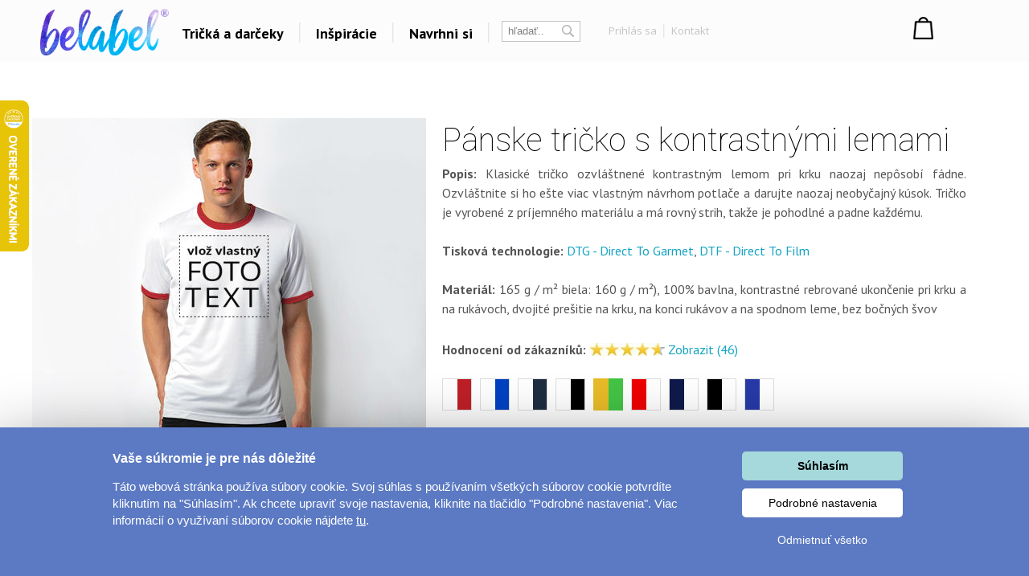

--- FILE ---
content_type: text/html; charset=UTF-8
request_url: https://www.belabel.sk/darceky/panske-tricko-s-kontrastnymi-lemami
body_size: 23105
content:
<!DOCTYPE html>
<html xmlns="http://www.w3.org/1999/xhtml" xmlns:fb="https://www.facebook.com/2008/fbml" xmlns:og="http://opengraphprotocol.org/schema/"  v="2">
<head>
    <meta charset="UTF-8" />
    
    <meta name="description" content="Pánske tričko s kontrastným farebným lemom pre vlastnú potlač "/>
    <meta name="keywords" content="design, trička, tričko, shirt, trika, návrh, dárky, gifts"/>
        <link rel="preconnect" href="https://netdna.bootstrapcdn.com">
<link rel="preconnect" href="https://www.googletagmanager.com">
<link rel="preconnect" href="https://connect.facebook.net">
<link rel="preconnect" href="https://www.google-analytics.com">
<link rel="preconnect" href="https://c.imedia.cz">
<link rel="preconnect" href="https://googleads.g.doubleclick.net">    
    <meta property="og:image" content="//www.belabel.cz/homeItems/305_m_mobil-CZ.jpg"/>
    <meta property="og:image:width" content="150"/>
    <meta property="og:image:height" content="150"/>
    <meta property="fb:app_id" content="204217912952222"/>
    
    
    
    <link href="//fonts.googleapis.com/css?family=PT+Sans:400,700,bold|Open+Sans:400italic,300,400,bold|Roboto:700,500,400,300,100|Roboto+Condensed:400,300,200,100&subset=latin,latin-ext,cyrillic,cyrillic-ext&display=auto" rel="stylesheet"/>
    
    
                <meta  name="facebook-domain-verification" content="katb6phtcgodznyt5l82jszveiqsxp" />            
        <meta property="og:url" content="//www.belabel.sk/darceky/panske-tricko-s-kontrastnymi-lemami" >
<link rel='canonical' href='https://www.belabel.sk/darceky/panske-tricko-s-kontrastnymi-lemami' /><script>dataLayer = [{'Var1Value':'2'}];</script>
<script>
     dataLayer.push({
    'ecomm_prodid': ['1746blank'],
    'ecomm_pagetype': 'product',
    'ecomm_totalvalue': '17.91'
    });
</script>
            <link rel="image_src" href="//www.belabel.cz/design/1417_picture.png"/>    <style>
    
body{image-rendering:-webkit-optimize-contrast;padding:0;margin:0;font-family:Arial;font-size:12px}.motivimage{image-rendering:auto}a{text-decoration:none;color:#13a4c2}header{position:fixed;z-index:10000000;width:100%}#header3{background-color:black;height:65px;amin-width:1200px}#header3 #hcontainer{margin:auto;padding-top:2px}#header3 #logo{position:absolute;float:left;background-image:url(/img/nh2/logox.png);background-repeat:no-repeat;background-position:center;width:280px;height:60px;margin-top:3px;margin-left:-15px}#header3 #nkosik{float:right;margin-top:-1px}#header3 #hlinks{margin-right:5px;float:right;text-shadow:2px 2px #000;color:white}#header3 #hlinks a{color:white;font-size:13px}#header3 #hlinks a:hover{color:#18aac7}#nkosik #kosikbut{float:right;background-image:url(/img/nh2/kosik.png);width:104px;height:42px;color:white;padding-left:63px;padding-top:6px;margin-top:14px;text-shadow:2px 2px #72a051;font-size:13px}.hmcolumn h3{color:#18aac7}#hiddenMenu h3{font-family:"Roboto";font-size:20px;font-weight:300}#nkosik #kosikbut span{font-size:15px;font-weight:bold}#nkosik #kosikbut:hover span{text-decoration:underline}#header3 #links{float:left;margin-top:14px;margin-left:280px}#header3 #links img{position:relative;top:5px;margin-left:10px;margin-right:10px}#header3 #links #sip{top:-3px;margin-left:2px}#header3 #links a{font-family:'PT Sans';afont-family:Racing Sans One;font-size:18px;color:white}#header3 #links a:hover{color:#13a4c2}#header3 #nsearch{float:right;background-image:url(/img/nh2/search.png);width:252px;height:27px;margin-top:15px;margin-right:-10px;margin-left:-10px;background-repeat:no-repeat}#header3 #nsearch #searchform{float:left}#header3 #nsearch #lang{float:left;width:50px;height:30px;margin-left:20px;margin-top:2px;cursor:pointer}#header3 #nsearch #lang #lsip{position:relative;top:-8px}#header3 #submit{border:0;background-image:url(/img/nh2/gobut.png);width:20px;height:19px;margin-left:2px;cursor:pointer;position:relative;top:1px}#header3 input{border:0;width:120px;margin-left:10px;margin-top:3px}#hiddenMenu{font-family:Arial;amin-width:1200px;background-color:rgba(0,0,0,0.85);abackground-image:url(/img/nh2/bgimg.jpg);width:100%}#hmcontainer{overflow:hidden;height:5px;max-width:1200px;margin:auto}.hmcolumn h3{font-size:22px;line-height:25px;color:white;margin-top:10px;margin-bottom:0}.hmcolumn a h3{color:white}.hmcolumn a h3:hover{color:#13a4c2}.hmcolumn a{font-size:13px}.hmcolumn{font-size:13px;margin-top:10px;padding-left:50px;text-align:left;width:143px;float:left;line-height:17px;color:white;padding-bottom:20px}#hmcol4,#hmcol5{background-image:none}#hmcol5{text-align:center;width:113px;padding-left:55px;padding-top:0;height:150px}#hmcol4 img{background-image:none;margin:2px}.hmcolumn a{color:white}.hmcolumn a:hover{color:#13a4c2}.hmlast{font-style:italic}#countryline span{position:relative;top:-2px;font-size:15px;font-weight:bold}#countryline span a{font-size:15px;font-weight:bold;text-decoration:underline;color:white}#countryline img{margin-left:5px;margin-right:5px}#linecloser:hover{background-color:yellow!important}#hmcol4 img{width:25px}#header3 #lang{margin-top:4px}#lang #hflag{width:20px}#header3 #submit{background-image:url(/img/magnifier12.png);background-color:black;background-repeat:no-repeat}#header3 #nsearch{width:auto;background-image:none;margin-top:17px;float:left;margin-left:10px}#header3 #searchinput{width:80px;color:gray;background-color:black}#searchform{background-color:black;padding:0 2px 2px 0;border:1px solid #444}#header3 #links{margin-left:100px}#header3{height:67px;background-repeat:repeat-x;background-color:black}#header3 #logo{background-image:url(/img/nh2/logox.png);width:70px}#header3 #hlinks{float:left;margin-left:10px;margin-right:-100px;margin-top:5px}#header3 #hlinks,#header3 #hlinks a{color:gray;text-shadow:none}#nkosik:hover a #kosikbut,#nkosik:hover a #kosikbut span{color:#13a4c2;text-decoration:none}#nkosik a #kosikbut span{font-weight:normal}#nkosik #kosikbut{padding-left:55px;background-image:url(/img/kosik2x.png);text-shadow:none}#header3 #nkosik{margin-left:10px;margin-top:-5px;padding-right:20px}.homeico{width:20px;height:18px;background-image:url(/img/house58.png);background-size:100% 100%;display:inline-block;margin-bottom:-2px}.homeico:hover{background-image:url(/img/house58h.png)}.banbut img{width:122px;height:122px}footer .hmcolumn h3{font-family:arial;color:#13a4c2;font-size:14px;font-weight:bold}.mobile header{width:100%;height:80px;background-color:#fcfcfc;position:fixed;z-index:10000000}.mobile header #logo{margin:auto;background-image:url(/img/logonewx.png);background-repeat:no-repeat;background-position:left;background-size:100% auto;width:190px;height:67px;margin-top:5px}.mobile header #menubut{position:absolute;left:10px;top:6px;width:50px;height:40px;padding:10px}.mobile header #menubut div{background-image:url(/img/mobh/menumob.png);background-repeat:no-repeat;background-position:left center;background-size:100% auto;height:45px}.mobile header #cartbut{position:absolute;right:15px;top:10px;background-image:url(/img/mobh/cartico.png);background-repeat:no-repeat;background-position:left;background-size:100% auto;width:51px;height:65px;font-size:30px;padding-top:23px;text-align:center;box-sizing:border-box}.mobile #mobileMenu{display:none;position:absolute;top:80px;width:100%;border-top:3px solid white;z-index:2147483648;height:400px;overflow:scroll}.mobile #mobileMenu .catitem{background-color:#fcfcfc;color:black;font-size:30px;padding:10px;border-bottom:2px solid #aaa;background-image:url(/img/mobh/icodn.png);background-size:50px auto;background-repeat:no-repeat;background-position:99% center;text-align:left;padding-top:15px;padding-bottom:15px}.mobile #mobileMenu .catitem.opened{font-weight:bold;background-image:url(/img/mobh/icoup.png);background-size:50px auto}.mobile #mobileMenu .submenu{display:none;border-bottom:0;text-align:left;font-size:20px}.mobile #mobileMenu .subitem{background-color:#fcfcfc;color:black;font-size:20px;padding:10px;border-bottom:1px solid #ddd;text-align:left;padding-left:30px;padding-top:15px;padding-bottom:15px}.mobile #spacer{height:80px;width:100%}.mobile .hide-mobile{display:none}.mobile #main_bg{min-width:0;width:auto;max-width:1200px;margin:auto}.mobile #main{min-width:0;text-align:center}.mobile #aright-column2{text-align:center}.mobile .motivItem{display:inline-block;text-align:left;float:none}.mobile .hero img{max-width:300px}.mobile .hero .image{padding-bottom:0}.mobile .hero .inner div{float:none;text-align:center}.mobile .hero{min-width:0}.mobile .hero .inner{width:auto}.mobile .hero .motiv-title{width:auto}.mobile #left-column{display:none}.mobile #right-part,.mobile #left-part{float:none}.mobile #right-column{width:100%;margin:5px;text-align:center}.mobile #box{width:auto;padding:5px;display:inline-block;margin:auto;float:none}.mobile a{font-size:16px}.mobile{font-size:16px}.mobile .morecat{width:auto}.more-projects-content-inner{max-width:1200px;margin:auto}.more-projects h2{text-align:center;font-size:20px;font-family:Roboto;font-weight:300;color:#555;margin-top:10px;margin-bottom:10px;cursor:pointer}.mobile .more-projects-content{height:600px}.more-projects-content{border-top:1px solid gray;height:320px;background-color:white;width:100%}.more-projects-content .more-projects-img img{width:100%}.mobile .more-projects-content .more-projects-img span{font-size:20px}.more-projects-content .more-projects-img span{font-weight:bold;font-size:14px}.mobile .more-projects-content .more-projects-img{width:50%;font-size:20px}.more-projects-content .more-projects-img{float:left;box-sizing:border-box;width:25%;padding:10px;text-align:center;font-size:13px}.more-projects-content a{color:black}.more-projects-content a:hover{color:#13a4c2}.mobile .more-projects{height:600px}.more-projects{height:320px}.giftimg{font-size:13px;color:black;vertical-align:top;margin:7px;margin-top:20px;display:inline-block;text-align:center;width:150px;height:150px}.giftimg:hover{color:#13a4c2}.hmlast{font-weight:bold}.giftimg .rect{width:150px;height:153px;background-color:white;color:#aaa;font-family:Roboto;text-align:center;box-sizing:border-box;padding-top:50px;font-weight:100;font-size:20px}.giftimg:hover .rect,.giftimg:hover img{border:1px solid #13a4c2}.giftimg .rect,.giftimg img{margin-top:5px;border:1px solid #eee}.hmcolumn{line-height:23px}#hiddenMenu h3{afont-family:Open Sans;font-size:16px;font-weight:bold}.htmcolumn,.hmcolumn a,.hmcolumn a h3,.hmcolumn h3{color:black}#header3{background-color:#fcfcfc;color:black;padding-top:5px;padding-bottom:5px}header.scrolled{aborder-bottom:1px solid lightgray}#header3 #links a{color:black}#hiddenMenu{margin-top:-5px;background-color:rgba(252,252,252,1)}#searchform{margin-left:5px;margin-right:5px;margin-top:2px;background-color:white;border:1px solid #c4c4c4;color:#c4c4c4}#header3 #searchinput{background-color:white;margin-top:0;margin-left:5px;outline:0;width:60px}#header3 #submit{background-image:url(/img/nhsearch.png);background-color:white;background-repeat:no-repeat;height:auto}#header3 #logo{    background-image: url(/img/logo-hi.png);width: 200px;margin-left: -20px;background-size: 80% auto;}#header3 #hcontainer{max-width:1180px}#header3 #links{margin-left:170px;margin-top:16px;font-family:Open Sans;font-weight:bold}#header3 #nsearch #lang{width:30px;float:right}#header3 #hlinks{margin-right:-10px}#fbicosmall{vertical-align:middle;margin-left:10px;margin-right:5px}#header3 #hlinks img.line{vertical-align:middle;margin-left:5px;margin-right:5px}#nkosik a #kosikbut span{font-family:Open Sans;font-weight:bold;font-size:14px}#nkosik #kosikbut{background-image:url(/img/nhkosik.png);background-repeat:no-repeat;background-position:left center;color:black;font-family:Open Sans;font-weight:bold;padding-left:30px;margin-right:-80px}#header3 #hlinks a{font-family:Open Sans;color:#c4c4c4;font-size:13px;vertical-align:middle}#header3 #links a{position:relative;padding-left:6px;padding-right:6px;background-repeat:no-repeat;background-position:right center}#header3 #hlinks{margin-left:0}#header3 #nkosik{padding-right:0;margin-top:-10px;margin-right:40px}#header3 #nsearch{margin-left:0}#header3 #nsearch #lang{margin-left:20px}#hmcontent4 a:hover{color:#13a4c2}.info-line{height:20px;border-bottom:1px solid #ddd;text-align:center;background-color:#031a40;padding-top:5px;margin-top:-25px;color:#fffff3}.info-line .info-center{width:250px;margin:auto;height:20px}.info-line{height:22px;border-bottom:1px solid #ddd;text-align:center;background-color:black;padding-top:7px;margin-top:-30px;background-image:url(/img/retez.png);background-position:center center;color:#fff}.info-line .info-center{background-color:black;width:500px;margin:auto;height:22px}.info-line i{margin-left:10px;cursor:pointer}.info-line i:hover{color:#13a4c2}#order-list{position:fixed;top:125px;right:-250px;width:250px;background-color:#fff;aborder-radius:5px 0 0 5px;border-right:0;text-align:left;box-sizing:border-box;padding-top:10px;padding-right:10px}#order-list-content{padding:0 0 0 40px}#order-list h3{font-size:18px;color:white;font-weight:normal;text-align:left;padding-left:40px;margin-bottom:30px;margin-top:10px}#order-list a{color:white}#order-list .order-item{text-align:center;padding-left:0;color:white;padding-top:0;background-size:50px auto;background-repeat:no-repeat;background-position:left center;line-height:22px;margin-bottom:30px}#order-list a:hover{text-decoration:underline}#order-list .order-item span{font-weight:bold}#order-list .order-item div.status{font-family:Roboto;font-weight:100;font-size:30px;margin-top:0;margin-bottom:15px}#order-list img{margin-top:10px;margin-bottom:10px}#order-list .ousko:hover{background-color:#23b4d2}#order-list .ousko{background-image:url(/img/obj-text.png);width:25px;background-position:center center;background-repeat:no-repeat;position:absolute;top:0;left:0;cursor:pointer}#order-list.red{background-color:#ed1b24}#order-list.red .ousko{background-color:#f34d35}#order-list.green{background-color:#008f01}#order-list.green .ousko{background-color:#009a18}#order-list.yellow{background-color:#ffca08}#order-list.yellow .ousko{background-color:#ffca08}#order-list .cross:hover{color:#13a4c2}#order-list.yellow .ousko{border-right:1px solid #ffea88}#order-list .cross{cursor:pointer;position:absolute;right:4px;top:7px;font-size:22px;color:white}    </style>            
    <style>.container{
    font-size:14px;
    font-family:Roboto;
    font-weight:300;
}
.container a{
    color:gray;
}
.container a:hover{
    color:#13a4c2;
}
.container{
    max-width:1200px;
    margin:auto;        
    padding:20px;
}
.top{
    text-align:center;
}
.top p{
    padding:10px;
    box-sizing:border-box;
    text-align:justify;
}
.top img{
    width:100%;
}
.top h1{
    font-family:Roboto;
    font-weight:100;
    font-size:55px;
    color:#888888;
}
.products-list h2{
    margin-top:5px;
    margin-bottom:5px;
    font-family:Roboto;
    font-weight:100;
    font-size:55px;
    color:#888888;
}

.category-desc{
    font-size: 18px;
    font-family: Roboto;
    font-weight: 300;
    color: gray;
    padding-bottom: 50px;
    line-height: 36px;
}
.mobile .category-desc{    
    line-height: 28px;
}
.rect-item{

    text-align:center;
    float:left;
    width:150px;
    margin:10px;
}
.rect-item .water{
    z-index:10; 
    position:absolute;
    background-size:100% 100%;                
}
.rect-item .full{
    width:150px;
    height:150px;        
}
.rect-item:hover .full{
    display:none;
}
.rect-item .hover{
    display:none;
    width:150px;
    height:150px;        
}
.rect-item:hover .hover{
    display:block;
}
.rect-item:hover .water{
    display:none
}

.rect-image{
    margin-bottom:5px;
    position:relative;
    width:150px;
    height:150px;
    /*outline:1px solid #dddddd;*/

}
.rect-item .item-desc{
    height:50px;

}

.mobile .rect-item{
    display:inline-block;
    float:none;        
    vertical-align:top;
}
.mobile .container{
    text-align:center;
}
@media(max-width:400px){
    .rect-item{
        display:inline-block;
        float:none;
        margin:0px;
        vertical-align:top;
    }
    .rect-item .rect-image{
        outline:none
    }
    .container{
        text-align:center;
    }
}



.product-rating{
    margin-top:3px;    
    font-family:PT Sans;
    margin-bottom:20px;
}



#commentBlock{
    display:none;margin-top:20px;
}
.commItem{
    width:370px;
    float:left;
    color:#555555;;
    padding:10px;
    margin-bottom:10px;
}
#commentContainer{
    width:100%;
    height:270px;
    overflow:hidden;
}
    
.product-rating a{
    color:#13a4c2;
    text-decoration:underline;
}
#commentBlock{
    font-size:14px;
    font-family:Arial;
}
#commentBlock .ourComment{
    color:#13a4c2;
}
#commentBlock span.mat,#commentBlock .vari{
    position:relative;
    display:inline-block;
    width:110px;   
}

#commentBlock .nost{
    background-image:url(/img/nostars.jpg);
    display:inline-block;
    position:relative;
    top:3px;
    width:94px;
    height:16px;
}
#commentBlock .ast{
    background-image:url(/img/allstars.jpg);
    height:16px;
}
    
.product-rating .nostars{
    background-image:url(/img/nostars.jpg);
    width:94px; 
    height:16px;
    display:inline-block;
    vertical-align:middle;
    position:relative;
    top:-2px;
    background-repeat:no-repeat;
}
.product-rating .nostars div{
    height:16px;
    background-image:url(/img/allstars.jpg);
} 
#hodnoceniFaq{
    display:none;
    position:absolute;
    color:grey;
    background-color:#ffffbb;
    padding:10px;
    width:500px;
   max-width:100%;
    z-index:1;
    
}
#colorTooltip{
    display:none;
    position:absolute;
    color:white;
    padding:5px;
    background-color:#13a4c2;
}

.motPreview{
    position:absolute;

    left:10px;
    top:10px;
    
}                
.loading{
background-image:url(/images/loading.gif);
background-repeat:no-repeat;
background-position:center center;
width:64px;
height:64px;
margin:auto;
visibility:hidden;
}

#mainpic{
    width:43%;    
    max-width:490px;
    float:left;
    
}
.inspirace h2{
    text-align:left;
}
.inspirace{
    margin-top:20px;
    text-align:left;
    padding-bottom:50px;    
}
.inspirace .motiv:hover img{
    outline:1px solid #13a4c2;
    outline-offset:5px;
}
.motiv{
    
    margin:10px 10px 10px 10px;
    display:inline-block;
    vertical-align:top;
    position:relative;    
    outline-offset:-1px;
    text-align:center;
    color:#13a4c2;
}
#motives{
    text-align:center;
}

.motiv:hover .full{
    display:none;
}
.motiv:hover .over{
    display:block;
}
.motiv .over{
    display:none;
}
.motiv .full{
    padding:10px;
    width:150px;
    height:150px;
}
.motiv .over{
    background-repeat:no-repeat;
    background-position:center center;
    padding:10px;
    width:150px;
    height:150px;
}
    
#mainpicImg{
    width:100%;
    max-width:490px;
    vertical-align:middle;
    margin-bottom:1px;
}
.product-detail{ 
    font-family:PT Sans;
    float:left;
    width:57%;
    padding-left:20px;
    box-sizing:border-box;
    font-size:16px;
    color:black;
}
.product-detail p{    
    text-align:justify;
    line-height:22px;
}
.colorItem2{
    cursor:pointer;
    width:40px;
    height:40px;
    float:left;
}
.colorItem2 div{
    width:100%;
    height:100%;
}
.colorItem2.selected{
    outline:2px solid #13a4c2!important;
    outline-offset:-2.5px;
}
.colorItem2.multicolors{
    margin-right:10px;
    margin-bottom:10px;
}
.color-container{
    text-align:left;
}
.color-items{
    display:inline-block;    
}
.colorItem2.multicolors div{
    width:50%;
    float:left;
}
.colorItem2.whiteitem{
    outline:1px solid #dddddd;    
    outline-offset: -1px;
}

.detail{
    padding:20px;
    box-sizing:border-box;
    margin-top:30px;
}
.container2 h2{
    margin-top:60px;
}
.detail h1,.container2 h2{
    margin-top:-10px;
    margin-bottom:6px;
    font-family:Roboto;
    color:black;
    font-weight:100;
    font-size:55px;
}
.insert-button:hover{
background-color:#23b4d2;
}
.insert-button{
    cursor:pointer;
    background-color:#13a4c2;
    padding:10px 30px 10px 30px;
    color:white;
    font-size:16px;
    font-family:PT Sans;
    margin:auto;
    width:200px;
    font-weight:bold;
    text-align:center;
    margin-top:20px;
    
}
#gallery{
    width:100%;
    max-width:490px;
    height:130px;
    overflow:hidden;
    white-space:nowrap;
    
}
#gal-inner{
    position:relative
}
#gallery img{
    cursor:pointer;
    height:130px;
    border-right:1px solid #dddddd;
}
#loadMore{
    margin-bottom:20px;
}
.mobile #loadMore{    
    margin-top:0px;
}
.mobile .detail{
    margin-top:0px;
}
@media(max-width:700px){
.inspirace{
    
    text-align:center;    
}
.color-container{
    text-align:center;
}
.product-detail{ 
    float:none;
    width:100%;
    padding-left:0px;
}
#mainpic{
    float:none;
    width:100%;
    max-width:490px;
    margin:auto;
    
}
.detail h1{
    margin-top:20px;
}
}
@media(max-width:700px){
.inspirace{
    
    text-align:center;    
}
.color-container{
    text-align:center;
}
.product-detail{ 
    float:none;
    width:100%;
    padding-left:0px;
}
#mainpic{
    float:none;
    width:100%;
    max-width:490px;
    margin:auto;
    
}
.detail h1{
    margin-top:20px;
}
}
@media(max-width:500px){
    .colorItem2.multicolors{
        margin-bottom:10px;
    }
    .colorItem2{
        float:none;
        display:inline-block;
        vertical-align:middle;
    }
    .product-detail p{
        margin-top:0px;
        padding-top:0px;
    }
    .inspirace img{
    width:140px;
    height:140px;
    }
    .motPreview{
        left:0px;
        top:0px;
    }
    .container2 h2{
        font-size:35px;
        text-align:center;
    }
    .detail h1,.container2 h2{ 
    font-size:35px;
}
    .top h1{
    font-size:35px;    
}
.products-list h2{ 
    font-size:35px;    
}
    .motiv{
    margin:2px 2px 2px 2px;
    }
    .motiv .full{
    padding:0px;    
}
.motiv .over{
    padding:0px;    
}
}</style>    
    
<title>Pánske tričko s kontrastnými lemami</title>
<script type="text/javascript">
    unit="€";
    unitBefore=0;
    unitRate=25;
    mobile=false;
</script>

        <script type="text/javascript" src="https://www.belabel.cz/library/jquery-3.5.1.min.js"></script>

<script>
    var cnid=5;
    function showLine(){
    $("#countryblock").animate({margin:"0px 0px 0px 0px"},"slow");
    }
    setTimeout("showLine()",2000);
            linevis=true;
</script>
<script>
var unit;
var unitBefore;
var unitRate;
var last=0;
var closed=false;
var lineActive=false;
var _open=false;
var firstSearch=true;
var kosikcontent2="";
function priceText(price,useRate){
    if(useRate){
        if(unitBefore){
            return unit.toString()+(Math.round(price/unitRate*100)/100).toString();
        }else{
            return (Math.round(price/unitRate*100)/100).toString() + "&nbsp;" + unit.toString(); 
        }
    }else{
        if(unitBefore){
            return unit.toString()+(Math.round(price*100)/100).toString();
        }else{
            return (Math.round(price*100)/100).toString() + "&nbsp;" + unit.toString(); 
        }
    }
}
function smoothScrollTo(pos){
    $('html, body').animate({
        scrollTop: pos
    }, 1500);
}

function hideLine(){
    $.get("/closeshipinfo.php");
    $("#countryline").stop()
    $("#countryblock").animate({margin:"-32px 0px 0px 0px"},"slow");
    $("#countryline").animate({top:($(document).scrollTop()-32)+"px"},"slow",function(){$("#countryline").hide()})
}
function showLine(){
    console.log("animate");
    $("#countryblock").animate({margin:"0px 0px 0px 0px"},"slow");
}


$(window).on("load",function() {
    if(lineActive){
        setTimeout("showLine()",500);  
    }
});
$(document).on('scroll',function(){
    if(!closed && lineActive){        
            $("#countryline").css("top",$(document).scrollTop()+"px");        
    }
    if($(document).scrollTop()>0){
        $("header.dev").addClass("scrolled");
    }else{
        $("header.dev").removeClass("scrolled");
    }
});


function showMenu(showOnly){
    if(!_open || showOnly){    
        $("#hmcontainer").animate({height:($(".hmcolumn").height()+50).toString()+"px"}, 'slow');
        _open=true;    
    }else if(showOnly!=true){
        $("#hmcontainer").animate({height:'5px'}, 'slow');    
        _open=false;
    }
}
var menuTimeout=0;
function showMenu2(height){    
    $("#hmcontainer").stop();
    if($("#hmcontainer").height()>50){
        $("#hmcontainer").animate({height:height+"px"}, "slow");
        _open=true;
    }else{
    menuTimeout=setTimeout('$("#hmcontainer").animate({height:('+height+').toString()+"px"}, "slow");_open=true;',220)        
    }
}
function hideMenu(){
    clearTimeout(menuTimeout);
    if(_open){
        $("#hmcontainer").stop();
        $("#hmcontainer").animate({height:'5px'}, 'slow');    
        _open=false;
    }    
}
var _clearInputList=[];
$(function(){    
    $(".onClickClear").on("focus",function(){        
        for(var i=0;i<_clearInputList.length;i++){
            if(_clearInputList[i][0]==this){
                return;
            }
        }
        _clearInputList.push([this,$(this).val()]);
        $(this).val("");
    });
    $(".onClickClear").on("blur",function(){        
        if($(this).val()==""){
            for(var i=0;i<_clearInputList.length;i++){
                if(_clearInputList[i][0]==this){
                    $(this).val(_clearInputList[i][1]);
                    _clearInputList.splice(i,1);
                    return;
                }
            }        
        }
    });
    
    
});
function search(){
    if(firstSearch){
        firstSearch=false;
        $("#searchinput").val("");
    }
}
var request;
var statusReady=false;
var loginReq=false;
var _ddd=new Date();
var _base_timer_=_ddd.getTime();
function getTimer(){           
    var d=new Date();
    return d.getTime()-_base_timer_;
}              
function checkOrientation(){
    if(window.DX || window.narrow){
        $("#viewport").attr("content","width=device-width,user-scalable=0");    
    }
    $(".mobile #mobileMenu").height($(window).height()-$("header").height()-3);
};
if(mobile){
setInterval(checkOrientation, 1000);
}


</script>
<style>
    .content-column{   
    max-width:1200px;
    margin:auto;    
    
}



#footer
	{ 
	width:870px;
	height: 114px;
	background-repeat: repeat-x;	
	margin:auto;
	abackground-image: url('/images/bg-footer.jpg');
	font-size:12px;
        line-height:18px;
	}	
        #footer a{
            color: white;
        }       
	
        #footer div{
            width:220px;
        }        
    #hw-87kwowifjjowiklsadh666left{
        adisplay:none;
    }
</style>
</head>
    
<body  class='desktop' >
    <noscript><iframe src="//www.googletagmanager.com/ns.html?id=GTM-5XV57Q" height="0" width="0" style="display:none;visibility:hidden"></iframe></noscript>
    <script>(function(w,d,s,l,i){w[l]=w[l]||[];w[l].push({'gtm.start':new Date().getTime(),event:'gtm.js'});var f=d.getElementsByTagName(s)[0],j=d.createElement(s),dl=l!='dataLayer'?'&l='+l:'';j.async=true;j.src='//www.googletagmanager.com/gtm.js?id='+i+dl;f.parentNode.insertBefore(j,f);})(window,document,'script','dataLayer','GTM-5XV57Q');</script>
<style>
    .fa-heart{
        color:#ce0106;
        padding-left:20px;
        padding-right:20px;
    }
    header #links,header #hlinks{
        font-size:12px;
    }
    .popup{
        display:none;
        background-color:rgba(0,0,0,0.4);
        position:fixed;
        z-index:500000000;
        left:0px;
        top:0px;
        right:0px;
        bottom:0px;
        text-align:center;
        cursor:pointer;
    }
    #header3{
        box-sizing:initial;
    }
    header a:hover{
        text-decoration:none;
    }
    .popup .inner{
        margin:auto;
        position:relative;
        width:450px;
        height:450px;
        
        
        background-color:#de0026;
        
        padding:25px;
    }
    header{
        line-height:initial;
    }
    header input{
        line-height:initial;
        font-size:13px;
        vertical-align:middle;
        padding-top:2px;
        padding-bottom:2px;
    }
    header img{
        vertical-align: initial;
    }
    .info-line{
        background-color:white;
        color:black;
        abackground-image:url(/img/heartsline.png)!important;
        background-repeat:repeat-x;
        height:32px;
        font-size:18px;
        padding-top:8px;
        margin-top:-50px;
    }
    .info-line .info-center{
        background-color:white;
        width:100%;
        max-width:1200px;
    }
    .popup img{
        width:100%;
        height:100%;
    }
    .popup i{
        position:absolute;
        top:0px;
        right:0px;
        font-size:20px;
        padding:10px;
        color:white;
    }
    .popup i:hover{
        color:black;
        cursor:pointer;
    }
    .info-line{
        margin-top:-50px;
        background-image:none;
    }
    #content-shade{
        z-index:9000000;
        position:fixed;
        display:none;
        background-color:rgba(0,0,0,0.3);
    }
    #login-info .button:hover{
        background-color:#23b4d2;
        
    }
    #login-info .button{
        padding-top:5px;
        padding-bottom:5px;
        background-color:#13A4C2;
        color:white;
        cursor:pointer;
    }
</style>

<style>
    #profile-popup .forgot:not(:hover){
        color:#888888;
    }
    #profile-popup ul{
        text-align:left;
        color:#888888;
        margin-top:0px;
    }
    #profile-popup #not-logged input{
        padding:5px;
        margin:5px;
    }
    #profile-popup #not-logged #loginBut.disabled{
        cursor:pointer;
        background-color:#888888;
    }
    #profile-popup #not-logged #loginBut:hover{
        background-color:#23b4d2;
    }
    #profile-popup #not-logged #loginBut{
        background-color:#13a4c2;
        border:0px;
        color:white;
        padding:10px;
        width:183px;
        cursor:pointer;
    }
    #profile-popup{
        display:none;
        position:fixed;
        z-index:10000001;
        background-color:white;
        width:250px;
        
        margin:auto;
        border-radius:5px;
        top:83px;
        text-align:center;
        padding:10px;
        box-sizing:border-box;
        line-height:20px;
    }
    #profile-popup a:hover{
        text-decoration:underline;
    }
    #profile-popup .name{
        font-size:14px;
        font-weight:bold;
        margin-bottom:10px;
    }
    #profile-popup .close:hover {
        color:#13a4c2;
    }
    #profile-popup .close {
        position: absolute;
        right: 5px;
        top: 0px;
        font-size: 20px;
        cursor: pointer;
        padding: 5px;
    }
    #kosikbut{
        box-sizing:initial;
    }
    @media(max-width:1200px){
        #header3 #logo {            
            background-size: contain;
            
            height: 61px;
            margin-top: 3px;
            width: 130px;
            margin-left: 4px;
        }
        #header3 #links {
            margin-left: 134px;            
        }
        #header3 #links a {
 
    padding-left: 0px;
    padding-right: 0px;
 
}
#cart-text-line{
    display:none;
}
#header3 #links img {
 
    margin-left: 5px;
    margin-right: 5px;
}
#nkosik #kosikbut {
    width:33px;
    margin-right:-5px;
    
    
}
#nkosik a #kosikbut span {
    
    margin-top: 5px;
    display: inline-block;
    }
    }
    @media(max-width:1000px){
        #firmy-link{
            display:none;
        }
    }
    #header-kontakt{        
        float: right;
        font-size: 14px;
        margin-top: 18px;
        margin-right: 9px;
        font-weight: bold;        
    }
    #header-kontakt i{        
        font-size: 25px;
        vertical-align: middle;
    }
</style>
<header>
    <style>
            </style>
                               <script>
            if($(".info-line").length){
            var updater=0;
            $(function(){
                
                setTimeout(function(){
                    updater=setInterval(updateSpacer,1000/50);
                $(".info-line").animate({"margin-top":0},'slow',function(){clearInterval(updater);});
            },2000);
            })
            $(".info-line i").click(function(){
                updater=setInterval(updateSpacer,1000/50);
                $(".info-line").animate({"margin-top":-50},'slow',function(){clearInterval(updater);});
                $.get("/closeshipinfo.php");
            })

            function updateSpacer(){
                $("#spacer").height(110+22+parseInt($(".info-line").css("margin-top")));
            }
        }
        </script>
        <script>
    var kosikcontent2="";
</script>
<div id='header3'>
<div id='hcontainer'>
<a href='/'>
<div id='logo'>
</div>
</a>
<div id='links'>
    <a id='giftsLink' href="/darceky/">Tričká a darčeky</a>
    <img src="/img/nhbgline.png"/>
    <a id='printLink' href="/inspirace">Inšpirácie</a>    <img src="/img/nhbgline.png"/>
    <a id='createLink' href="/navrhni/">Navrhni si</a>
        <img src="/img/nhbgline.png"/>
    </div>
<div id='nsearch'>
<div id='searchform'>
<form method="get" action="/search.php">
<input id='searchinput' name="filter" class='onClickClear' type='text' value='hľadať..'/>
<input type='submit' id='submit' value='' />
</form>
</div>
<div id='hlinks' style='margin-left:30px'>
<a rel='nofollow' onclick='showProfilePopup();return false;' href="/login" title="login" >Prihlás sa</a> <img src="/img/nhbglinesm.png" class='line'/> <a rel='nofollow' href="/kontakt">Kontakt</a> </div>
    
</div>
    <div id='nkosik'>

<div id='kosikbut'>
		</div>
</div>
<script>
    kosikcontent2="<a rel='nofollow' href='/cart.php'><div id='kosikbut'>Nákupný košík<br/><span><span id='kcnt'>1</span> ks</span></div></a>";</script>

<!--<div id="header-kontakt"><i class="fa fa-phone"></i> +420 222 744 135</div>-->

</div>
</div>
<div id='hiddenMenu'>
    <div id='hmcontainer'>
        <div id='hmcontent1' class='hmcontent'>
            <div class='hmcolumn' >
                <a href='/inspirace/'><h3>Dárky pro..</h3></a>
                
                <a href='https://www.belabel.cz/tag/darky-pro-maminku'>Dárky pro maminku</a><br/>
                <a href='https://www.belabel.cz/tag/darky-pro-segru'>Dárky pro ségru</a><br/>
                <a href='https://www.belabel.cz/tag/darky-pro-babicku'>Dárky pro babičku</a><br/>
                <a href='https://www.belabel.cz/tag/darky-pro-tatinka'>Dárky pro tátu</a><br/>
                <a href='https://www.belabel.cz/tag/darky-pro-brachu'>Dárky pro bráchu</a><br/>
                <a href='https://www.belabel.cz/tag/darky-pro-dedecka'>Dárky pro dědu</a><br/>
                <a href='https://www.belabel.cz/tag/darky-pro-pritele'>Dárky pro partnera</a><br/>
                <a href='https://www.belabel.cz/tag/darky-pro-pritelkyni'>Dárky pro partnerku</a><br/>
                <a href='https://www.belabel.cz/tag/darky-pro-pratele'>Dárky pro přátele</a>
                
            </div>
            <div class='hmcolumn'>
                
                <h3>Témy potlačí</h3>
                <a href='/potla-/?c=laska'>Láska</a><br><a href='/potla-/?c=Sport-a-auta'>Šport a auta</a><br><a href='/potla-/?c=hlasky'>Hlášky</a><br><a href='/potla-/?c=detske'>Detské</a><br><a href='/potla-/?c=hudba--film'>Hudba & Film</a><br><a href='/potla-/?c=humor'>Humor</a><br><a href='/potla-/?c=ostatne'>Ostatné</a><br>                <a class='hmlast' href='/potla-/'>Všetko..</a><br>
            </div>
                        <div class='hmcolumn'>
                <h3>Témata</h3>
                <a href='/tag/yoga-a-fitness'>Yoga a Fitness</a><br><a href='/tag/valentin'>Valentín</a><br><a href='/tag/lyze-a-snowboard'>Lyže a snowboard</a><br><a href='/tag/vankuse'>Vankúše</a><br><a href='/tag/fotoplatna'>Veľkolepá fotoplátna</a><br><a href='/tag/kava'>Coffee</a><br><a href='/tag/rybari'>Rybári</a><br>
                <a class='hmlast' href='/inspirace'>Všetky témy..</a><br>            </div>
            <div class='hmcolumn' style='width:240px'>
                <h3>Ďalšie odkazy</h3>
                
                
                
                                <a rel='nofollow' href='https://www.facebook.com/Belabel-Slovensko-218039881617775' target='_blank'>Belabel na Facebooku</a><br>
                                <a rel='nofollow' href='https://www.instagram.com/belabel_cz/' target='_blank'>Galéria</a><br>
                
                                  
                                                                
                <a href='http://www.bezpotlace.sk' target='_blank'>Oblečenie bez potlače</a>
                            </div>
                    </div>
                
        
        <div id='hmcontent2' class='hmcontent' style='display:none'>
            
            <div class='hmcolumn' style="width:250px" >
                <a href='/darceky/'><h3>TOP</h3></a>                
                <a href='/darceky/tricka'>Tričká s vlastnou potlačou</a><br><a href='/darceky/vankus'>Vankúše s vlastnou potlačou</a><br><a href='/darceky/?c=hrnceky'>Hrnčeky s vlastnou potlačou</a><br><a href='/darceky/mikiny'>Mikiny s vlastnou potlačou</a><br><a href='/darceky/?c=fotoobrazy'>Fotoobrazy</a><br><a href='/darceky/?c=oblecenie-pre-babatka'>Oblečenie pre bábätká</a><br><a href='/darceky/?c=detska-tricka-a-mikiny'>Detské tričká a mikiny</a><br><a href='/darky/kuchynska-zastera-1'>Kuchynská zástera s vlastnou potlačou</a><br><a href='/darky/?c=samolepky'>Vlastné samolepky</a><br>            </div>
            
            
            <div class='hmcolumn' >
                   <a href='/darceky/?c=darceky'><h3>Darčeky</h3></a>
                <a href='/darceky/?c=domov'>Domov</a><br><a href='/darceky/?c=hracky'>Hračky</a><br><a href='/darceky/?c=hrnceky'>Hrnčeky</a><br><a href='/darceky/?c=latky'>Potisk látek</a><br><a href='/darceky/?c=magnety-a-placky'>Magnety a placky</a><br><a href='/darceky/?c=maznacikovia'>Maznáčikovia</a><br><a href='/darceky/?c=mobil-a-pc'>Mobil a PC</a><br><a href='/darceky/?c=plakaty-a-fotoobrazy'>Fotoobrazy a plakáty</a><br><a href='/darceky/?c=samolepky'>Samolepky</a><br><a href='/darceky/?c=vankuse'>Vankúše</a><br><a href='/darceky/?c=vlajky'>Vlajky</a><br>
            </div> <div class='hmcolumn' >
                   <a href='/darceky/?c=zeny-1'><h3>ŽENY</h3></a>
                <a href='/darceky/?c=sperky'>Šperky</a><br><a href='/darceky/?c=damske-tricka'>Dámske tričká</a><br><a href='/darceky/?c=damske-mikiny'>Dámske mikiny</a><br><a href='/darceky/?c=damske-doplnky'>Dámske doplnky</a><br><a href='/darceky/?c=sijacie-dielna'>Šijacie dielňa</a><br>
            </div> <div class='hmcolumn' >
                   <a href='/darceky/?c=muzi-1'><h3>MUŽI</h3></a>
                <a href='/darceky/?c=panske-tricka'>Pánske tričká</a><br><a href='/darceky/?c=panske-mikiny'>Pánske mikiny</a><br><a href='/darceky/?c=panske-doplnky'>Pánske doplnky</a><br>
            </div> <div class='hmcolumn' >
                   <a href='/darceky/?c=deti-1'><h3>DETI</h3></a>
                <a href='/darceky/?c=skola'>Škola</a><br><a href='/darceky/?c=detska-tricka-a-mikiny'>Detská tričká a mikiny</a><br><a href='/darceky/?c=plysaci'>Plyšáci</a><br><a href='/darceky/?c=oblecenie-pre-babatka'>Oblečenie pre bábätká</a><br><a href='/darceky/?c=detske-mikiny'>Dětské mikiny</a><br>
            </div>         </div>
        <div id='hmcontent3' class='hmcontent' style='display:none'>
            <a href='/darceky/panske-tricko-heavy-1'><div class='giftimg'>Pánske tričko Classic<br/><img src='https://www.belabel.cz/products/smallModelPreview/294.jpg'/></div></a><a href='/darceky/damske-tricko-bc'><div class='giftimg'>Dámske tričko Classic<br/><img src='https://www.belabel.cz/products/smallModelPreview/129.jpg'/></div></a><a href='/darceky/hrncek-premium'><div class='giftimg'>Hrnček Premium<br/><img src='https://www.belabel.cz/products/smallModelPreview/19.jpg'/></div></a><a href='/uzasne-polstare'><div class='giftimg'>Vankúš<br/><img src='https://www.belabel.cz/products/smallModelPreview/34.jpg'/></div></a><a href='/darceky/panske-premium-tricko'><div class='giftimg'>Pánské Premium tričko<br/><img src='https://www.belabel.cz/products/smallModelPreview/2676.jpg'/></div></a><a href='/darceky/samolepky-kruh---5-kusov'><div class='giftimg'>Samolepky kruh<br/><img src='https://www.belabel.cz/products/smallModelPreview/1834.jpg'/></div></a><a href='/darceky/'><div class='giftimg'><br/><div class='rect'>Zobraziť ďalších 243 darčekov</div></div></a>        </div>
                
        
        <div id='hmcontent2' class='hmcontent' style='display:none'>
            
            <div class='hmcolumn' style="width:250px" >
                <a href='/darceky/'><h3>TOP</h3></a>                
                <a href='/darceky/tricka'>Tričká s vlastnou potlačou</a><br><a href='/darceky/vankus'>Vankúše s vlastnou potlačou</a><br><a href='/darceky/?c=hrnceky'>Hrnčeky s vlastnou potlačou</a><br><a href='/darceky/mikiny'>Mikiny s vlastnou potlačou</a><br><a href='/darceky/?c=fotoobrazy'>Fotoobrazy</a><br><a href='/darceky/?c=oblecenie-pre-babatka'>Oblečenie pre bábätká</a><br><a href='/darceky/?c=detska-tricka-a-mikiny'>Detské tričká a mikiny</a><br><a href='/darky/kuchynska-zastera-1'>Kuchynská zástera s vlastnou potlačou</a><br><a href='/darky/?c=samolepky'>Vlastné samolepky</a><br>            </div>
            
            
            <div class='hmcolumn' >
                   <a href='/darceky/?c=darceky'><h3>Darčeky</h3></a>
                <a href='/darceky/?c=domov'>Domov</a><br><a href='/darceky/?c=hracky'>Hračky</a><br><a href='/darceky/?c=hrnceky'>Hrnčeky</a><br><a href='/darceky/?c=latky'>Potisk látek</a><br><a href='/darceky/?c=magnety-a-placky'>Magnety a placky</a><br><a href='/darceky/?c=maznacikovia'>Maznáčikovia</a><br><a href='/darceky/?c=mobil-a-pc'>Mobil a PC</a><br><a href='/darceky/?c=plakaty-a-fotoobrazy'>Fotoobrazy a plakáty</a><br><a href='/darceky/?c=samolepky'>Samolepky</a><br><a href='/darceky/?c=vankuse'>Vankúše</a><br><a href='/darceky/?c=vlajky'>Vlajky</a><br>
            </div> <div class='hmcolumn' >
                   <a href='/darceky/?c=zeny-1'><h3>ŽENY</h3></a>
                <a href='/darceky/?c=sperky'>Šperky</a><br><a href='/darceky/?c=damske-tricka'>Dámske tričká</a><br><a href='/darceky/?c=damske-mikiny'>Dámske mikiny</a><br><a href='/darceky/?c=damske-doplnky'>Dámske doplnky</a><br><a href='/darceky/?c=sijacie-dielna'>Šijacie dielňa</a><br>
            </div> <div class='hmcolumn' >
                   <a href='/darceky/?c=muzi-1'><h3>MUŽI</h3></a>
                <a href='/darceky/?c=panske-tricka'>Pánske tričká</a><br><a href='/darceky/?c=panske-mikiny'>Pánske mikiny</a><br><a href='/darceky/?c=panske-doplnky'>Pánske doplnky</a><br>
            </div> <div class='hmcolumn' >
                   <a href='/darceky/?c=deti-1'><h3>DETI</h3></a>
                <a href='/darceky/?c=skola'>Škola</a><br><a href='/darceky/?c=detska-tricka-a-mikiny'>Detská tričká a mikiny</a><br><a href='/darceky/?c=plysaci'>Plyšáci</a><br><a href='/darceky/?c=oblecenie-pre-babatka'>Oblečenie pre bábätká</a><br><a href='/darceky/?c=detske-mikiny'>Dětské mikiny</a><br>
            </div>         </div>
        <div id='hmcontent3' class='hmcontent' style='display:none'>
            <a href='/darceky/panske-tricko-heavy-1'><div class='giftimg'>Pánske tričko Classic<br/><img src='https://www.belabel.cz/products/smallModelPreview/294.jpg'/></div></a><a href='/darceky/damske-tricko-bc'><div class='giftimg'>Dámske tričko Classic<br/><img src='https://www.belabel.cz/products/smallModelPreview/129.jpg'/></div></a><a href='/darceky/hrncek-premium'><div class='giftimg'>Hrnček Premium<br/><img src='https://www.belabel.cz/products/smallModelPreview/19.jpg'/></div></a><a href='/uzasne-polstare'><div class='giftimg'>Vankúš<br/><img src='https://www.belabel.cz/products/smallModelPreview/34.jpg'/></div></a><a href='/darceky/panske-premium-tricko'><div class='giftimg'>Pánské Premium tričko<br/><img src='https://www.belabel.cz/products/smallModelPreview/2676.jpg'/></div></a><a href='/darceky/samolepky-kruh---5-kusov'><div class='giftimg'>Samolepky kruh<br/><img src='https://www.belabel.cz/products/smallModelPreview/1834.jpg'/></div></a><a href='/darceky/'><div class='giftimg'><br/><div class='rect'>Zobraziť ďalších 243 darčekov</div></div></a>        </div>
                <div id='hmcontent4' class='hmcontent' style='display:none'>
            <div class='hmcolumn'>
                <h3>BELABEL.sk</h3>
                        <a href='/kontakt'>Kontakt</a><br>
        <a rel='nofollow' href='/faq'>Nápoveda</a><br>
        <a rel='nofollow' href="/obchodny-podminky" title="">Obchodné podmienky</a><br/>
        <a rel='nofollow' href="/profil" title="">Môj účet</a><br/>
                        <a href='/firmy'>Pro firmy</a><br>
        <a href='/napoveda?technologie'>Tiskové technologie</a><br>
            </div>
    
    </div>
    </div>
</div>
</header>
<div id="profile-popup">
    <div class="close"><i class="fa fa-close"></i></div>
        <div id="not-logged">        
        <div class="name">Prihlás sa</div>
        <input type='text' placeholder='E-mail' class='email'/>
        <br/><input type='password' placeholder='Heslo' class='pass'/>
        <br/><input type='button' id='loginBut' value='přihlásit'>
        <a class='forgot' href='/restore.php'>Zabudnuté heslo</a>
        <br/><br/>                
        <div class='name'>registráciou získate:</div><ul><li>prehľad o vašich objednávkach</li><li>zľavový vernostný program (<a href='/faq.php?q=293' target='_blank'>viac</a>) </li></ul><a href="/profile.php">Registrovať</a><br/>            </div>    
    <div id="login-info" style="display: none;">
        <div class='name'>Registrácia</div>
        Pre potvrdenie emailu sme na zadanú adresu zaslali inštrukcie pre dokončenie registrácie. Skontrolujte prosím Vašu emailovú schránku (vrátane zložky spam). Ďakujeme.<br><br>
        <div class="button">Prihlás sa</div>
                                
    </div>
        
    
    
    
</div>
<div id="content-shade"></div>
<script>
    function initBtns(){
        $("#logo").mouseenter(function(){
            $(".hmcontent").hide();
            $("#hmcontent4").show();
            showMenu2(270);
        })
    $("#giftsLink").mouseenter(function(){
            $(".hmcontent").hide();
            $("#hmcontent2").show();
            showMenu2(270);
        })
        $("#printLink").mouseenter(function(){
            $(".hmcontent").hide();
            $("#hmcontent1").show();
            showMenu2(270);
        })
        $("#createLink").mouseenter(function(){
            $(".hmcontent").hide();
            $("#hmcontent3").show();
            showMenu2(270);
        })

        $("#moreLink,#lang").click(function(){
            $(".hmcontent").hide();
            $("#hmcontent4").show();
            showMenu2(270);
        })
        $("header").bind("mouseleave",function(){
            hideMenu();
        })
    }
    setTimeout("initBtns()",1000);
</script>
<script>
    $(".popup").click(function(){
           $(".popup").fadeOut();
    })
    var h=$(window).height()-600;
    $(".popup div").css("margin-top",h/2);
$(function(){
    setTimeout(function(){
        $(".popup").fadeIn('slow');
    },3000)
})
</script>

<script>

function showProfilePopup(){
    $("#content-shade").width($(window).width());
    $("#content-shade").height($(window).height());
    $("#content-shade").fadeIn('slow');
    $("#profile-popup").fadeIn('slow');
    //var l=($("#hlinks").width()-250)/2
    $("#profile-popup").css("left",$(window).width()/2-250/2);
    $("#profile-popup").css("top",$(window).height()/2-$("#profile-popup").height()/2-50);
    $("#profile-popup #not-logged").show();
    $("#profile-popup #login-info").hide()
}
$("#content-shade,#profile-popup .close").click(function(){
    $("#profile-popup").fadeOut()
    $("#content-shade").fadeOut();
})
$("#not-logged .email,#not-logged .pass").keyup(function(event){
    if(event.keyCode == 13){
        doLogin();
    }
    
});
$("#loginBut").click(function(){
    doLogin();
})
$("#login-info .button").click(function(){
    $("#profile-popup #not-logged").fadeIn('fast');
    $("#profile-popup #login-info").hide()
})
function showFinishRegNotification(){
    showProfilePopup();
    $("#profile-popup #not-logged").hide();
    $("#profile-popup #login-info").show()
}
function doLogin(){
    var obj=new Object();
    obj.email=$("#not-logged .email").val();
    obj.pass=$("#not-logged .pass").val();    
    
    obj.action='ajax-login';
    $("#loginBut").addClass("disabled");
    $.post("/login.php",obj,function(result){
        console.log(result)
        if(result==1){
            window.location.reload();
        }else{
            $("#loginBut").removeClass("disabled");
            alert('Chybné jméno nebo heslo');
        }
    })
}
</script>
<script>
/*
var remainingg=0;                    

function timerFunc(){                    
remainingg=Math.max(0,remaining-1);
var rem=remainingg;

var h=Math.floor(rem/3600);
rem-=3600*h
var m=Math.floor(rem/60)
rem-=60*m;

if(m<10){
    m="0"+m.toString();
}
if(rem<10){
    rem="0"+rem.toString();
}
$("#head-timer").html(h+":"+m+":"+rem);

}
setInterval(timerFunc,1000);
timerFunc();*/
</script>
<div id='spacer' style='height:77px;width:100%'></div><style>
    .motPreview {
        margin-left: 50px;
        margin-top: 30px;
        width: 47px;
        height: 47px;
    }

    .morefcat a {
        color: #13a4c2;
    }

    .morefcat {
        margin-top: -20px;
    }

    .mobile .morefcat {
        margin-top: 0px;
        margin-bottom: -20px;
    }

    .morefcat a:hover {
        text-decoration: underline;
    }

    .inspirace.more .motiv:hover img {
        outline: none;
    }

    .desktop .inspirace.more .motiv:hover {
        outline: 1px solid #13a4c2;
        outline-offset: 5px;
    }


    .multi-spacing {
        margin-right: 10px;
        margin-bottom: 10px;
    }

    .mobile .inspirace.design .motiv.inspirace {

        display: inline-block;
    }


    .inspirace.design .motiv.inspirace {
        padding-bottom: 0px;
        margin: 5px;
    }

    .mobile .inspirace.design .motiv.inspirace {
        width: 48.5%;

    }

    .inspirace.design .motiv.inspirace {
        display: block;
        float: left;
    }

    .inspirace.design .motiv.inspirace img {
        vertical-align: middle;
        width: 100%;
    }

    .mobile .inspirace.design a:nth-of-type(even) .motiv.inspirace {
        margin: 0px 1% 1% 0.5%;
    }

    .mobile .inspirace.design a:nth-of-type(odd) .motiv.inspirace {
        margin: 0px 0.5% 1% 1%;
    }

    .inspirace.design .motiv.inspirace div {
        padding-top: 10px;
        padding-bottom: 10px;
    }

    .upload-link {
        color: #13a4c2;
        cursor: pointer;
    }

    .upload-link:hover {
        text-decoration: underline
    }


    .svg.icon {
        width: 50px;
    }

    .svg.icon:hover {}

    #moreComments {
        margin-top: 20px;
    }

    .more-button {
        margin-top: 0px;
        text-align: center;
        font-weight: bold;
        line-height: 35px;
        font-size: 20px;
        cursor: pointer;

        color: #555555;
        fill: #555555;
        path: #555555;
        margin-bottom: 25px;
    }

    .more-button:hover,
    .link svg * {
        color: #13a4c2;
        fill: #13a4c2;
        path: #13a4c2;
    }

    .comBreak {
        clear: both;
        border-bottom: 1px solid #cccccc;
        margin-top: 20px;
        margin-bottom: 20px;
    }

    .comBreak.hidden {
        display: none;
    }

    .nost {
        margin-left: 10px;
    }

    .mobile h1 {
        margin-top: 0px;
    }

    .commItem.hidden {
        display: none;
    }

    .mobile .commItem {
        max-width: 100%;
        box-sizing: border-box;
        border-bottom: 1px solid gray;
    }

    .mobile #commentBlock {
        margin-top: 0px;
    }

    .moreDesc {
        display: none;
    }

    .showAllDescLink {
        color: #13a4c2;
        cursor: pointer;
    }

    .showAllDescLink:hover {
        text-decoration: underline;
    }

    #motives img {
        height: auto;
    }

    .mobile #motives img {
        width: 100%;
        height: auto;
        max-width: 150px;
    }

    .inspirace img {
        height: auto;
    }

    .product-rating {
        margin-bottom: 0px;
    }

    .mobile .inspirace {
        padding-bottom: 20px;
    }

    .mobile .product-rating {
        margin-top: 0px;
        display: block !important;
    }

    .mobile .more .more-button {
        margin-top: 15px;
        margin-bottom: 20px;

    }

    .desktop .inspirace.design .motiv.inspirace {
        width: 24%;

    }

    .desktop .inspirace.design .motiv.inspirace {
        margin: 0.5%;
    }

    .design.more .hidden {
        display: none;
    }

    .mobile .inspirace div.mname {
        height: 50px;
        overflow: hidden;
        padding-top: 5px !important;
        padding-bottom: 0px !important;
    }

    .mname {
        width: 100%;
        text-align: center;
        padding-bottom: 5px;
        padding-top: 5px;
        box-sizing: border-box;
        padding-left: 10px;
        padding-right: 10px;

    }

    #motives .mname {
        max-width: 150px;
        margin: auto;
    }

    #motives .hidden {
        display: none
    }

    .ownpictures.inspirace .motiv img {

        max-width: 150px;
        max-height: 150px;
    }

    .ownpictures.inspirace .motiv:hover img {
        outline: none;

    }

    .info-title {
        font-weight: bold;
        color: #555555;
        display: inline;
    }

    .detail h1 {
        font-size: 40px;
        margin-top: -6px;
        text-align: left;
    }

    .detail {
        padding-left: 0px;
        padding-right: 0px;
    }

    .desktop .product-detail {
        width: calc(56%);

        text-align: justify;
        padding-top: 10px;
    }

    .colorItem2 {

        width: 37px;
    }

    .product-desc {
        line-height: 24px;
        color: #555555;
        min-height: 221px;
    }

    span.showmore {
        color: #13a4c2;
        cursor: pointer;
    }

    span.showmore:hover {
        text-decoration: underline
    }

    span.hidden {
        display: none;
    }

    .container2 h2 {
        font-size: 40px;
    }

    .insert-button {
        color: white;
        font-size: 24px;
        font-family: Roboto;
        margin: auto;
        width: 100%;
        font-weight: bold;
        text-align: center;
        margin-top: 20px;
        box-sizing: border-box;

    }

    .mobile .insert-button {
        margin-top: 0px;
        margin-bottom: 20px;
    }

    .desktop .insert-button {
        border-radius: 5px;
    }

    a.prodlink,
    #showComments,
    #ratinghelp {
        color: #13a4c2;
        text-decoration: none;
    }

    #showComments:hover,
    #ratinghelp:hover {
        text-decoration: underline;

        .prodlink:hover,
        #showComments:hover {
            text-decoration: underline
        }

        .desktop .motiv .over,
        .motiv .full {
            padding: 25px;
        }

        .desktop #motives {
            margin-left: -50px;
            margin-right: -50px;
        }

        .desktop .motiv {
            margin: 25px;
        }

        .motiv .full.white {
            outline: 1px solid #dddddd;
        }

        .desktop .motPreview {
            padding-top: 14px;
            padding-left: 14px;
        }

        .mobile .product-detail {
            padding: 10px;
            text-align: left;
        }

        .mobile .product-desc {
            margin-top: 20px;
            text-align: justify;
        }

        .mobile h1 {
            font-size: 27px;
        }

        .mobile h2 {
            font-size: 27px;
            text-align: left;
            margin-left: 10px;
        }

        .mobile .color-container {
            text-align: left;
        }

        .mobile .colorItem2 {
            width: 7.5%;
            height: 8vw;
        }




        .mobile .color-items-inner {
            width: 100%;
        }

        .desktop .more-links div {
            column-count: 4;
        }

        .mobile .more-links div {
            column-count: 2;
            text-align: left;
            padding: 10px;
        }

        .more-links a {}

        .more-links h2 {
            margin-bottom: 20px;
        }

        .more-links a:hover {
            color: #13a4c2;
        }

        .more-links {
            margin-bottom: 50px;
        }

        .desktop #mainpicImg {
            border-radius: 15px;
        }
</style>

<style>
    @media(max-width:500px) {

        .color-items-inner {
            width: 100%;
        }

        .colorItem2 {
            width: 7.5%;
            height: 30px;
        }


    }

    .insert-button {
        background-color: #74C330;
    }

    .insert-button:hover {
        background-color: #7ed335
    }

    .mobile .detail h1 {
        text-align: center;
        margin-bottom: 10px;
    }
</style>




<div class='container container2'>
    <div id="colorTooltip"></div>
    <div class='detail'>
        <div id='mainpic'>
            <a class='edlink' href="/navrhni/panske-tricko-s-kontrastnymi-lemami/"><img id='mainpicImg' title='' alt='Pánske tričko s kontrastnými lemami' locked='0' src="/products/insertphoto/1746_2_5.jpg" /></a>                            <a class='edlink' href="/navrhni/panske-tricko-s-kontrastnymi-lemami/">
                    <div class='insert-button'>NAVRHNI SI</div>
                </a>

                    </div>

        <div class='product-detail'>
            <h1>Pánske tričko s kontrastnými lemami</h1><div class='product-desc'><div class='info-title'>Popis: </div>Klasické tričko ozvláštnené kontrastným lemom pri krku naozaj nepôsobí fádne. Ozvláštnite si ho ešte viac vlastným návrhom potlače a darujte naozaj neobyčajný kúsok. Tričko je vyrobené z príjemného materiálu a má rovný strih, takže je pohodlné a padne každému.<br /><br/><div class='info-title'>Tisková technologie: </div><a  class='prodlink'  href='/napoveda?technologie=digitalni-tisk' target='_blank'>DTG - Direct To Garmet</a>, <a class='prodlink'  href='/napoveda?technologie=dtf' target='_blank'>DTF - Direct To Film</a><br /><br/><div class='info-title'>Materiál: </div>165 g / m² biela: 160 g / m²),100% bavlna,kontrastné rebrované ukončenie pri krku a na rukávoch,dvojité prešitie na krku, na konci rukávov a na spodnom leme,bez bočných švov<br /><br />
                <div class="info-title">Hodnocení od zákazníků:</div>
                                    <div class='product-rating' style="display:inline-block;">

                        <div class='nostars'>
                            <div style='width:88px;'></div>
                        </div> <a id='showComments' onclick='return false' href='#'> Zobrazit (46)</a> <!--<a id='ratinghelp' href='/napoveda?q=190' target='_blank'>více o hodnocení...</a>-->




                    </div><br /><br />
                </div><div class='color-container' ><div class='color-items'><div id="c29417" class="colorItem2 multicolors whiteitem" >
                                        <div name="Biela/červená" style="background-color:#FFFFFF"></div>
                                        <div style="background-color:#BF1F27"></div>
                                      </div><div id="c29418" class="colorItem2 multicolors whiteitem" >
                                        <div name="Biela/Modrá" style="background-color:#FFFFFF"></div>
                                        <div style="background-color:#0041C2"></div>
                                      </div><div id="c29419" class="colorItem2 multicolors whiteitem" >
                                        <div name="Biela a temne modrá" style="background-color:#ffffff"></div>
                                        <div style="background-color:#1e2d40"></div>
                                      </div><div id="c29420" class="colorItem2 multicolors whiteitem" >
                                        <div name="biela/čierna" style="background-color:#FFFFFF"></div>
                                        <div style="background-color:#000000"></div>
                                      </div><div id="c29421" class="colorItem2 multicolors " >
                                        <div name="Žltá a zelená" style="background-color:#E8BB27"></div>
                                        <div style="background-color:#43C445"></div>
                                      </div><div id="c29422" class="colorItem2 multicolors whiteitem" >
                                        <div name="Červená/Biela" style="background-color:#EE0000"></div>
                                        <div style="background-color:#FFFFFF"></div>
                                      </div><div id="c29531" class="colorItem2 multicolors whiteitem" >
                                        <div name="Tmavomodrá a biela" style="background-color:#0F1A4A"></div>
                                        <div style="background-color:#FFFFFF"></div>
                                      </div><div id="c29416" class="colorItem2 multicolors whiteitem" >
                                        <div name="Čierna a biela" style="background-color:#000000"></div>
                                        <div style="background-color:#FFFFFF"></div>
                                      </div><div id="c29423" class="colorItem2 multicolors whiteitem" >
                                        <div name="Modrá a biela" style="background-color:#273AA8"></div>
                                        <div style="background-color:#FFFFFF"></div>
                                      </div>
        </div>
    </div>
    <div style='clear:both'></div><br />


</div>
<div style='clear:both'></div>


</div>

<div style='clear:both'></div>
<div id='commentBlock'><div id='commentContainer' style='height:auto'><div id='commentContent'><div class='commItem ' id='com4237027'><b>Lenka V.</b> 28.2.2022<div class='nost'><div class='ast' style='width:94px;'></div></div><br/>biela/čierna, M</br><p><i>Bolo to podľa mojich predstáv..ďakujem Vám pekne
Odporúčam </i></p><div class='answ' style='display:none'></div></div><div class='commItem ' id='com2147995'><b>Alena  M.</b> 7.1.2020<div class='nost'><div class='ast' style='width:94px;'></div></div><br/>Biela/červená, M</br><p><i>Spokojná som s tovarom, kvalitná práca a rýchle vybavenie. </i></p><div class='answ' style='display:none'></div></div><div class='commItem ' id='com1966402'><b>Jana F.</b> 4.11.2019<div class='nost'><div class='ast' style='width:94px;'></div></div><br/>Biela a temne modrá, M</br><p><i>Super</i></p><div class='answ' style='display:none'></div></div><div class='comBreak '></div><div class='commItem ' id='com1918759'><b>Adriana M.</b> 29.9.2019<div class='nost'><div class='ast' style='width:94px;'></div></div><br/>Čierna a biela, XL</br><p><i>Je krásne ????</i></p><div class='answ' style='display:none'></div></div><div class='commItem ' id='com1833431'><b>Ingrid K.</b> 12.8.2019<div class='nost'><div class='ast' style='width:94px;'></div></div><br/>Tmavomodrá a biela, L</br><p><i>Super </i></p><div class='answ' style='display:none'></div></div><div class='commItem ' id='com1573348'><b>Jozef V.</b> 14.3.2019<div class='nost'><div class='ast' style='width:85px;'></div></div><br/>Biela/červená, L</br><p><i>Expresne dorucenie, kvalita velmi dobra, komunikacia s obchodom na vysokej urovni. Nemam co vytknut.</i></p><div class='answ' style='display:none'></div></div><div class='comBreak hidden'></div><div class='commItem hidden' id='com7378212'><b>Jan P.</b> 31.8.2024<div class='nost'><div class='ast' style='width:94px;'></div></div><br/>Čierna a biela, XXL</br><p><i>Velice výborný a budu šířit dále jinak do měsíce budu objednávat stejný tričko i s logem po 40 kusech předem děkuji a gratuluji k výrobku Stym Jan Petržela </i></p><div class='answ' style='display:none'></div></div><div class='commItem hidden' id='com6830892'><b>Jaroslav Š.</b> 29.3.2024<div class='nost'><div class='ast' style='width:56px;'></div></div><br/>biela/čierna, L</br><p><i>Potisk tentokrát fakt povedený, kazí to pouze nekvalitní textil s nízkou gramáží a kvalitu ušití produktu ani nebudu komentovat. Snat vydrží alespoň první praní.</i></p><div class='answ' style='display:none'></div></div><div class='commItem hidden' id='com6830845'><b>Jaroslav Š.</b> 28.3.2024<div class='nost'><div class='ast' style='width:19px;'></div></div><br/>Čierna a biela, L</br><p><i>Levný textil s velmi nízkou gramáží celkově nekvalitní.</i></p><div class='answ' style='display:none'></div></div><div class='comBreak hidden'></div><div class='commItem hidden' id='com6116979'><b>Jan K.</b> 24.9.2023<div class='nost'><div class='ast' style='width:94px;'></div></div><br/>Modrá a biela, L</br><p><i>Pecka ????</i></p><div class='answ' style='display:none'></div></div><div class='commItem hidden' id='com5974714'><b>Kateřina L.</b> 13.8.2023<div class='nost'><div class='ast' style='width:94px;'></div></div><br/>Tmavomodrá a biela, M</br><p><i>Byla jsem moc spokojená, jak s programem vytváření trička, tak s nabídkou triček,jsou pèkmá a kvalitní. I s celkovou komunikací eshopu.děkuji

</i></p><div class='answ' style='display:none'></div></div><div class='commItem hidden' id='com5162205'><b>Vendula  T.</b> 8.12.2022<div class='nost'><div class='ast' style='width:85px;'></div></div><br/>biela/čierna, S</br><p><i>Potisk je úžasný.</i></p><div class='answ' style='display:none'></div></div><div class='comBreak hidden'></div><div class='commItem hidden' id='com4799761'><b>Leoš  H.</b> 24.8.2022<div class='nost'><div class='ast' style='width:75px;'></div></div><br/>biela/čierna, XL</br><p><i>Absolutní spokojenost </i></p><div class='answ' style='display:none'></div></div><div class='commItem hidden' id='com4624502'><b>Radek S.</b> 29.6.2022<div class='nost'><div class='ast' style='width:94px;'></div></div><br/>biela/čierna, XL</br><p><i>Na stránkách balabel objednávám již poněkolikáté a vždy max. společnost. </i></p><div class='answ' style='display:none'></div></div><div class='commItem hidden' id='com3927161'><b>Marie S.</b> 15.11.2021<div class='nost'><div class='ast' style='width:94px;'></div></div><br/>Biela a temne modrá, XL</br><p><i>Velká spokojenost</i></p><div class='answ' style='display:none'></div></div><div class='comBreak hidden'></div><div class='commItem hidden' id='com3871471'><b>Světlana L.</b> 1.11.2021<div class='nost'><div class='ast' style='width:85px;'></div></div><br/>Čierna a biela, XXL</br><p><i>Celkově tričko vypadá hezky, ale má nižší gramáž, tak je trošičku průhledné. Na druhou stranu, gramáž obchod u produktů uvádí, takže se s tím musí počítat. S potiskem jsem spokojená ale z dlouhodobého hlediska kvalitu potisku zatím nemohu hodnotit. Triko mám krátkou chvíli. </i></p><div class='answ' style='display:none'></div></div><div class='commItem hidden' id='com3815410'><b>Kateřina Z.</b> 4.10.2021<div class='nost'><div class='ast' style='width:94px;'></div></div><br/>Biela/červená, L</br><p><i>Nádherné, určitě budu doporučovat .</i></p><div class='answ' style='display:none'></div></div><div class='commItem hidden' id='com3807900'><b>Jana P.</b> 28.9.2021<div class='nost'><div class='ast' style='width:94px;'></div></div><br/>Biela/Modrá, L</br><p><i>napis na tricku byl ve vychodoslovenskem nareci, sariscine, kde Y neexistuje.coz samozrejme zamestnanci v babel nemohli vedet a moc si vazime, ze jeste pred vyrobou trika nas kontaktovali a chteli nas opoznamit o mozne gramaticke chybe. servis na jednicku! </i></p><div class='answ' style='display:none'></div></div><div class='comBreak hidden'></div><div class='commItem hidden' id='com3442168'><b>Eva H.</b> 1.6.2021<div class='nost'><div class='ast' style='width:94px;'></div></div><br/>Biela/červená, M</br><p><i>Jakovždy super</i></p><div class='answ' style='display:none'></div></div><div class='commItem hidden' id='com3013499'><b>Filip Š.</b> 24.1.2021<div class='nost'><div class='ast' style='width:94px;'></div></div><br/>biela/čierna, M</br><p><i>Kvalitní potisk, jen velikostně trochu menší </i></p><div class='answ' style='display:none'></div></div><div class='commItem hidden' id='com2909785'><b>Josef P.</b> 13.12.2020<div class='nost'><div class='ast' style='width:94px;'></div></div><br/>biela/čierna, M</br><p><i>Hodně spokojen obchodem</i></p><div class='answ' style='display:none'></div></div><div class='comBreak hidden'></div><div class='commItem hidden' id='com2864880'><b>Iveta K.</b> 8.12.2020<div class='nost'><div class='ast' style='width:94px;'></div></div><br/>Tmavomodrá a biela, XXL</br><p><i>Super </i></p><div class='answ' style='display:none'></div></div><div class='commItem hidden' id='com2809066'><b>Jana E.</b> 27.11.2020<div class='nost'><div class='ast' style='width:94px;'></div></div><br/>Biela/Modrá, S</br><p><i>JSEM VELMI SPOKOJENÁ I MILE PŘEKVAPENÁ,TRIČKO JE SUPER</i></p><div class='answ' style='display:none'></div></div><div class='commItem hidden' id='com2650092'><b>Karel M.</b> 21.9.2020<div class='nost'><div class='ast' style='width:94px;'></div></div><br/>Biela a temne modrá, M</br><p><i>Rychlost i provedení super, je to trošku dražší, ale za jedinečnost se platí, určitě budu uvažovat o dalším. Všem doporučuji</i></p><div class='answ' style='display:none'></div></div><div class='comBreak hidden'></div><div class='commItem hidden' id='com2568535'><b>Miloš N.</b> 24.8.2020<div class='nost'><div class='ast' style='width:94px;'></div></div><br/>biela/čierna, XXL</br><p><i>Super</i></p><div class='answ' style='display:none'></div></div><div class='commItem hidden' id='com2538732'><b>Jaroslav  H.</b> 30.7.2020<div class='nost'><div class='ast' style='width:94px;'></div></div><br/>Biela/červená, L</br><p><i>Nemůžu pořádně hodnotit, protože objednané zboží nebylo určené pro mě, ale jako dárek. I tak bych řekl, že kvalita je výtečná a o rychlosti vyřízení ani nemluvě. Za mě naprostá spokojenost 100%.</i></p><div class='answ' style='display:none'></div></div><div class='commItem hidden' id='com2278030'><b>Alena D.</b> 5.4.2020<div class='nost'><div class='ast' style='width:56px;'></div></div><br/>Modrá a biela, XL</br><p><i>Šití tupou jehlou, kolem krku probité dírky,nízkogramážní bavlna. Kvalita trika průměrná.
Barva krásná, potisk rovnoměrný a pravidelný, souměrné vyvážení barev.
Po prvním vyprání potisk stálý a krásný.
Stáčí se zadní spodní lem.</i></p><div class='answ' style='display:none'></div></div><div class='comBreak hidden'></div><div class='commItem hidden' id='com2061905'><b>Markéta K.</b> 8.12.2019<div class='nost'><div class='ast' style='width:85px;'></div></div><br/>biela/čierna, S</br><p><i>Výborná komunikace. Přišlo rychle. </i></p><div class='answ' style='display:none'></div></div><div class='commItem hidden' id='com2007261'><b>Hana Č.</b> 17.11.2019<div class='nost'><div class='ast' style='width:94px;'></div></div><br/>biela/čierna, L</br><p><i>Děkuji moc skvělá prace</i></p><div class='answ' style='display:none'></div></div><div class='commItem hidden' id='com1953949'><b>Dagmar K.</b> 19.10.2019<div class='nost'><div class='ast' style='width:94px;'></div></div><br/>biela/čierna, XL</br><p><i>Všechno dle mé představy - psala jsem připomínku a opravdu splnění očekávání. Děkuji ????????</i></p><div class='answ' style='display:none'></div></div><div class='comBreak hidden'></div><div class='commItem hidden' id='com1818802'><b>Yana P.</b> 31.7.2019<div class='nost'><div class='ast' style='width:94px;'></div></div><br/>Biela/červená, L</br><p><i>Strašně rychle vyřízená objednávka a potisk naprosto bomba za takovou cenu. Až vymyslím další design, tisk na textil jen u vás! :)</i></p><div class='answ' style='display:none'></div></div><div class='commItem hidden' id='com1789733'><b>Darina  C.</b> 17.7.2019<div class='nost'><div class='ast' style='width:94px;'></div></div><br/>Biela/červená, L</br><p><i>Veliká spokojenost. Rychle dodání. </i></p><div class='answ' style='display:none'></div></div><div class='commItem hidden' id='com1755362'><b>Kim P.</b> 28.6.2019<div class='nost'><div class='ast' style='width:94px;'></div></div><br/>Čierna a biela, S</br><p><i>Ano zde všechno v pořádku, vše dle představ. Jen cena mi připadá malinko vysoká, kdybych chtěl triko prodávat, tak bych to musel udělat za 1000kč a to nikdo nekoupí. Děkuji</i></p><div class='answ' style='display:none'></div></div><div class='comBreak hidden'></div><div class='commItem hidden' id='com1494951'><b>Jarmila S.</b> 11.1.2019<div class='nost'><div class='ast' style='width:94px;'></div></div><br/>Modrá a biela, XL</br><p><i>Velká spokojenost . </i></p><div class='answ' style='display:none'></div></div><div class='commItem hidden' id='com1435404'><b>Veronika V.</b> 5.12.2018<div class='nost'><div class='ast' style='width:94px;'></div></div><br/>Čierna a biela, L</br><p><i>Triko je opravdu nádherné! Naprosto dle mých představ. Děkuji.</i></p><div class='answ' style='display:none'></div></div><div class='commItem hidden' id='com1392675'><b>Júlia P.</b> 12.11.2018<div class='nost'><div class='ast' style='width:94px;'></div></div><br/>biela/čierna, S</br><p><i>Velice rychlé vybavení zakázky, potisk i triko kvalitní. 100% spokojenost.</i></p><div class='answ' style='display:none'></div></div><div style='clear:both'></div></div></div><div onclick='scaleComments()' id='moreComments' class='more-button comments'>Ďalší komentáre<br/><img class='svg icon' style='width:50px;' src='/img/chevron-dn.svg'></div></div><div class='inspirace design insp'>
            <h2>Inšpirácia</h2>
            <a num='1010482' class='inspirace-link' href='/4e9feh86'><div class='motiv inspirace'><img class='lazy' data-src='/design/big/1010000/1010482_picture.jpg'></div></a><a num='1010481' class='inspirace-link' href='/8es6o1gg'><div class='motiv inspirace'><img class='lazy' data-src='/design/big/1010000/1010481_picture.jpg'></div></a><a num='1010477' class='inspirace-link' href='/2ikgxy6f'><div class='motiv inspirace'><img class='lazy' data-src='/design/big/1010000/1010477_picture.jpg'></div></a><a num='1010479' class='inspirace-link' href='/2ae7ytml'><div class='motiv inspirace'><img class='lazy' data-src='/design/big/1010000/1010479_picture.jpg'></div></a><a num='1010483' class='inspirace-link' href='/3kdoimd0'><div class='motiv inspirace'><img class='lazy' data-src='/design/big/1010000/1010483_picture.jpg'></div></a><a num='1010476' class='inspirace-link' href='/6hrrn51u'><div class='motiv inspirace'><img class='lazy' data-src='/design/big/1010000/1010476_picture.jpg'></div></a><a num='1010475' class='inspirace-link' href='/931rmhcz'><div class='motiv inspirace'><img class='lazy' data-src='/design/big/1010000/1010475_picture.jpg'></div></a><a num='1010465' class='inspirace-link' href='/9ooqc2ig'><div class='motiv inspirace'><img class='lazy' data-src='/design/big/1010000/1010465_picture.jpg'></div></a><div class='clear' style='clear:both'></div></div>






        <div style='clear:both'></div>
                    <h2>Vyberte potlač na váš darček</h2>

            <div id='motives' style=''><a class='edlink ' href='/navrhni/panske-tricko-s-kontrastnymi-lemami/i-love'>
                    <div class='motiv'>
                        <div class='full  ' style='background-color:#EBEBEB'>
                            <img class='lazy' data-src='https://www.belabel.cz/motivy/thumbs/1350_picture.png'>
                        </div>
                        <div class='over' style='background-image:url("https://www.belabel.cz/products/mainThumbs/1746_panske-tricko-s-lemy-miniatura.jpg");'>
                            <img class='motPreview lazy'  data-src='https://www.belabel.cz/motivy/thumbs/1350_picture.png'/>
                        </div>
                        
                    </div>
                    </a><a class='edlink ' href='/navrhni/panske-tricko-s-kontrastnymi-lemami/jednoduche-srdce'>
                    <div class='motiv'>
                        <div class='full  white' style='background-color:#FFFFFF'>
                            <img class='lazy' data-src='https://www.belabel.cz/motivy/thumbs/2577_picture.png'>
                        </div>
                        <div class='over' style='background-image:url("https://www.belabel.cz/products/mainThumbs/1746_panske-tricko-s-lemy-miniatura.jpg");'>
                            <img class='motPreview lazy'  data-src='https://www.belabel.cz/motivy/thumbs/2577_picture.png'/>
                        </div>
                        
                    </div>
                    </a><a class='edlink ' href='/navrhni/panske-tricko-s-kontrastnymi-lemami/srdce-obrys'>
                    <div class='motiv'>
                        <div class='full  white' style='background-color:#FFFFFF'>
                            <img class='lazy' data-src='https://www.belabel.cz/motivy/thumbs/5321_picture.png'>
                        </div>
                        <div class='over' style='background-image:url("https://www.belabel.cz/products/mainThumbs/1746_panske-tricko-s-lemy-miniatura.jpg");'>
                            <img class='motPreview lazy'  data-src='https://www.belabel.cz/motivy/thumbs/5321_picture.png'/>
                        </div>
                        
                    </div>
                    </a><a class='edlink ' href='/navrhni/panske-tricko-s-kontrastnymi-lemami/limitovana-edicia'>
                    <div class='motiv'>
                        <div class='full  white' style='background-color:#FFFFFF'>
                            <img class='lazy' data-src='https://www.belabel.cz/motivy/thumbs/3528_picture.png'>
                        </div>
                        <div class='over' style='background-image:url("https://www.belabel.cz/products/mainThumbs/1746_panske-tricko-s-lemy-miniatura.jpg");'>
                            <img class='motPreview lazy'  data-src='https://www.belabel.cz/motivy/thumbs/3528_picture.png'/>
                        </div>
                        
                    </div>
                    </a><a class='edlink ' href='/navrhni/panske-tricko-s-kontrastnymi-lemami/pusa-3'>
                    <div class='motiv'>
                        <div class='full  white' style='background-color:#FFFFFF'>
                            <img class='lazy' data-src='https://www.belabel.cz/motivy/thumbs/4960_picture.png'>
                        </div>
                        <div class='over' style='background-image:url("https://www.belabel.cz/products/mainThumbs/1746_panske-tricko-s-lemy-miniatura.jpg");'>
                            <img class='motPreview lazy'  data-src='https://www.belabel.cz/motivy/thumbs/4960_picture.png'/>
                        </div>
                        
                    </div>
                    </a><a class='edlink ' href='/navrhni/panske-tricko-s-kontrastnymi-lemami/pivko'>
                    <div class='motiv'>
                        <div class='full  ' style='background-color:#F7F7D7'>
                            <img class='lazy' data-src='https://www.belabel.cz/motivy/thumbs/1291_picture.png'>
                        </div>
                        <div class='over' style='background-image:url("https://www.belabel.cz/products/mainThumbs/1746_panske-tricko-s-lemy-miniatura.jpg");'>
                            <img class='motPreview lazy'  data-src='https://www.belabel.cz/motivy/thumbs/1291_picture.png'/>
                        </div>
                        
                    </div>
                    </a><a class='edlink ' href='/navrhni/panske-tricko-s-kontrastnymi-lemami/pivne-ciarky'>
                    <div class='motiv'>
                        <div class='full  white' style='background-color:#FFFFFF'>
                            <img class='lazy' data-src='https://www.belabel.cz/motivy/thumbs/1349_picture.png'>
                        </div>
                        <div class='over' style='background-image:url("https://www.belabel.cz/products/mainThumbs/1746_panske-tricko-s-lemy-miniatura.jpg");'>
                            <img class='motPreview lazy'  data-src='https://www.belabel.cz/motivy/thumbs/1349_picture.png'/>
                        </div>
                        
                    </div>
                    </a><a class='edlink ' href='/navrhni/panske-tricko-s-kontrastnymi-lemami/pivni-srdce'>
                    <div class='motiv'>
                        <div class='full  ' style='background-color:#2B2B2B'>
                            <img class='lazy' data-src='https://www.belabel.cz/motivy/thumbs/1096_picture.png'>
                        </div>
                        <div class='over' style='background-image:url("https://www.belabel.cz/products/mainThumbs/1746_panske-tricko-s-lemy-miniatura.jpg");'>
                            <img class='motPreview lazy'  data-src='https://www.belabel.cz/motivy/thumbs/1096_picture.png'/>
                        </div>
                        
                    </div>
                    </a><a class='edlink ' href='/navrhni/panske-tricko-s-kontrastnymi-lemami/laaaska'>
                    <div class='motiv'>
                        <div class='full  white' style='background-color:#FFFFFF'>
                            <img class='lazy' data-src='https://www.belabel.cz/motivy/thumbs/5080_picture.png'>
                        </div>
                        <div class='over' style='background-image:url("https://www.belabel.cz/products/mainThumbs/1746_panske-tricko-s-lemy-miniatura.jpg");'>
                            <img class='motPreview lazy'  data-src='https://www.belabel.cz/motivy/thumbs/5080_picture.png'/>
                        </div>
                        
                    </div>
                    </a><a class='edlink ' href='/navrhni/panske-tricko-s-kontrastnymi-lemami/dve-srdce'>
                    <div class='motiv'>
                        <div class='full  white' style='background-color:#FFFFFF'>
                            <img class='lazy' data-src='https://www.belabel.cz/motivy/thumbs/5380_picture.png'>
                        </div>
                        <div class='over' style='background-image:url("https://www.belabel.cz/products/mainThumbs/1746_panske-tricko-s-lemy-miniatura.jpg");'>
                            <img class='motPreview lazy'  data-src='https://www.belabel.cz/motivy/thumbs/5380_picture.png'/>
                        </div>
                        
                    </div>
                    </a><a class='edlink ' href='/navrhni/panske-tricko-s-kontrastnymi-lemami/hardrock'>
                    <div class='motiv'>
                        <div class='full  white' style='background-color:#FFFFFF'>
                            <img class='lazy' data-src='https://www.belabel.cz/motivy/thumbs/5014_picture.png'>
                        </div>
                        <div class='over' style='background-image:url("https://www.belabel.cz/products/mainThumbs/1746_panske-tricko-s-lemy-miniatura.jpg");'>
                            <img class='motPreview lazy'  data-src='https://www.belabel.cz/motivy/thumbs/5014_picture.png'/>
                        </div>
                        
                    </div>
                    </a><a class='edlink ' href='/navrhni/panske-tricko-s-kontrastnymi-lemami/haf-haf'>
                    <div class='motiv'>
                        <div class='full  ' style='background-color:#78C1FF'>
                            <img class='lazy' data-src='https://www.belabel.cz/motivy/thumbs/379_picture.png'>
                        </div>
                        <div class='over' style='background-image:url("https://www.belabel.cz/products/mainThumbs/1746_panske-tricko-s-lemy-miniatura.jpg");'>
                            <img class='motPreview lazy'  data-src='https://www.belabel.cz/motivy/thumbs/379_picture.png'/>
                        </div>
                        
                    </div>
                    </a><a class='edlink ' href='/navrhni/panske-tricko-s-kontrastnymi-lemami/bublina-bez-textu-2'>
                    <div class='motiv'>
                        <div class='full  white' style='background-color:#FFFFFF'>
                            <img class='lazy' data-src='https://www.belabel.cz/motivy/thumbs/2808_picture.png'>
                        </div>
                        <div class='over' style='background-image:url("https://www.belabel.cz/products/mainThumbs/1746_panske-tricko-s-lemy-miniatura.jpg");'>
                            <img class='motPreview lazy'  data-src='https://www.belabel.cz/motivy/thumbs/2808_picture.png'/>
                        </div>
                        
                    </div>
                    </a><a class='edlink ' href='/navrhni/panske-tricko-s-kontrastnymi-lemami/i-love-my-girlfriend'>
                    <div class='motiv'>
                        <div class='full  white' style='background-color:#ffffff'>
                            <img class='lazy' data-src='https://www.belabel.cz/motivy/thumbs/1595_picture.png'>
                        </div>
                        <div class='over' style='background-image:url("https://www.belabel.cz/products/mainThumbs/1746_panske-tricko-s-lemy-miniatura.jpg");'>
                            <img class='motPreview lazy'  data-src='https://www.belabel.cz/motivy/thumbs/1595_picture.png'/>
                        </div>
                        
                    </div>
                    </a><a class='edlink ' href='/navrhni/panske-tricko-s-kontrastnymi-lemami/speed-limit'>
                    <div class='motiv'>
                        <div class='full  white' style='background-color:#FFFFFF'>
                            <img class='lazy' data-src='https://www.belabel.cz/motivy/thumbs/1853_picture.png'>
                        </div>
                        <div class='over' style='background-image:url("https://www.belabel.cz/products/mainThumbs/1746_panske-tricko-s-lemy-miniatura.jpg");'>
                            <img class='motPreview lazy'  data-src='https://www.belabel.cz/motivy/thumbs/1853_picture.png'/>
                        </div>
                        
                    </div>
                    </a>            </div>

            <div class='loading'></div>
            <div style='clear:both'></div>
            <!--<div id='loadMore' class='insert-button'>Zobraziť ďalšie</div>-->
            <div id='loadMore' style='margin-top:-40px;' class=' more-button mot'>Zobraziť ďalšie<br /><img class='svg icon' style='width:50px;' src='/img/chevron-dn.svg'></div>
        
        
            <div class='inspirace design more'>
                <h2>Ďalšie pánske tričká</h2>

                <a title='' href='/darceky/panske-tricko-heavy-1'><div class='motiv inspirace'><img class='lazy' data-src='/products/insertphoto/294_2_5.jpg'/><div class='mname'>Pánske tričko Classic</div></div></a><a title='Pánské Premium tričko s vlastnou potlačou' href='/darceky/panske-premium-tricko'><div class='motiv inspirace'><img class='lazy' data-src='/products/insertphoto/2676_2_5.jpg'/><div class='mname'>Pánské Premium tričko</div></div></a><a title='Pánske kvalitné Organic tričko' href='/darceky/panske-tricko-organic'><div class='motiv inspirace'><img class='lazy' data-src='/products/insertphoto/3311_2_5.jpg'/><div class='mname'>Pánské tričko Organic</div></div></a><a title='Tee tričko - super tričko pre mužov' href='/darceky/panske-tricko-exclusive'><div class='motiv inspirace'><img class='lazy' data-src='/products/insertphoto/3308_2_5.jpg'/><div class='mname'>Pánské tričko Exclusive</div></div></a><a title='' class='prod-link hidden' href='/darceky/panska-polokosela-my-polo'><div class='motiv inspirace'><img class='lazy' data-src='/products/insertphoto/3774_2_5.jpg'/><div class='mname'>Pánska Polokošeľa My Polo</div></div></a><a title='Klasické príjemné tričko s výstrihom do V.' class='prod-link hidden' href='/darceky/panske-tricko-s-vystrihom-do-v'><div class='motiv inspirace'><img class='lazy' data-src='/products/insertphoto/1757_2_5.jpg'/><div class='mname'>Pánské tričko s výstrihom do V</div></div></a><a title='' class='prod-link hidden' href='/darceky/panske-tricko-dlhy-rukav'><div class='motiv inspirace'><img class='lazy' data-src='/products/insertphoto/21_2_5.jpg'/><div class='mname'>Pánske tričko dlhý rukáv</div></div></a><a title='' class='prod-link hidden' href='/darceky/panske-funkcni-tricko-classic'><div class='motiv inspirace'><img class='lazy' data-src='/products/insertphoto/3670_2_5.jpg'/><div class='mname'>Pánské funkční tričko Classic</div></div></a><a title='Pánske baseball tričko s vlastnou potlačou' class='prod-link hidden' href='/darceky/panske-tricko-baseball'><div class='motiv inspirace'><img class='lazy' data-src='/products/insertphoto/1316_2_5.jpg'/><div class='mname'>Pánske tričko Baseball</div></div></a><a title='' class='prod-link hidden' href='/darceky/panske-tielko-bc-tank-top'><div class='motiv inspirace'><img class='lazy' data-src='/products/insertphoto/50_2_5.jpg'/><div class='mname'>Pánske tielko</div></div></a><a title='' class='prod-link hidden' href='/darceky/funkcne-tricko-panske'><div class='motiv inspirace'><img class='lazy' data-src='/products/insertphoto/302_2_5.jpg'/><div class='mname'>Funkčné tričko pánske</div></div></a><a title='' class='prod-link hidden' href='/darceky/panska-polokosela-1'><div class='motiv inspirace'><img class='lazy' data-src='/products/insertphoto/132_2_5.jpg'/><div class='mname'>Pánska polokošeľa</div></div></a><a title='' class='prod-link hidden' href='/darceky/-1'><div class='motiv inspirace'><img class='lazy' data-src='/products/insertphoto/394_2_5.jpg'/><div class='mname'></div></div></a><div style='clear:both'></div>
                    <div onclick='showMoreProd()' class='more-button'>Zobraziť viac<br /><img class='svg icon' style='width:50px;' src='/img/chevron-dn.svg'></div>

            </div>


            </div>
        </div>


        <script>
            var pid = 1746;
            var selectedCol
            var colorId;
            var updatedStyle = "position:absolute;width:46px;height:46px;margin-left:53px;margin-top:31px;";
            var total = 3785;
            var current = 15;
            var step = 40;
            var loading = false;
            var url = "darceky/panske-tricko-s-kontrastnymi-lemami";
            var hideLink = null
                    </script>
        <script src='/library/products.js?7'></script>


        <script>
            $(".showAllDescLink").click(function() {
                $(".showAllDesc").hide();
                $(".moreDesc").fadeIn('fast');
                $(".moreDesc").css("display", "inline-block");

            })


            $('a.anchor').click(function() {
                $('html, body').animate({
                    scrollTop: $('[name="' + $.attr(this, 'href').substr(1) + '"]').offset().top - 70
                }, 1300);
                return false;
            });

            var insploaded = false;

            function showMoreInsp() {

                if (!insploaded) {

                    var data = {}
                    data.moreInsp = 1;
                    $("<div>").load("?&" + Math.random() + "&moreInsp=1 .inspirace.design.insp", data, function() {
                        $(".inspirace.design.insp .clear").before($(".inspirace-link", this));

                        $("a.inspirace-link").unbind();
                        $("a.inspirace-link").click(function(evt) {
                            insClick(this)
                        })

                        insploaded = true;
                        applyUnveil();
                        $(".design.inspirace.insp img").each(function() {

                            $(this).height(inspHeight);
                        })
                        showMoreInsp();
                    });

                } else {
                    var total = 0;

                    $("a.inspirace-link.hidden").each(function() {

                        var src = $(".motiv div", $(this)).attr("data");

                        if (src != null) {
                            $(".motiv div", $(this)).css("background-image", "url('/" + src + "')");
                            $(".motiv div", $(this)).removeAttr("data");
                        }
                        total++;

                        if (total <= 8) {
                            $(this).fadeIn('slow')
                            $(this).removeClass("hidden");
                        } else if (total >= 16) {
                            return false;
                        }
                    })

                    if ($("a.inspirace-link.hidden").length == 0) {
                        $(".more-button.insp").hide('fast');
                    }
                }
            }

            function showMoreProd() {
                var total = 0;
                $("a.prod-link.hidden").each(function() {

                    var src = $("img", $(this)).attr("data");

                    if (src != null) {
                        $("img", $(this)).attr("src", src);
                        $("img", $(this)).removeAttr("data");
                    }
                    total++;

                    if (total <= 4) {
                        $(this).fadeIn('slow')
                        $(this).removeClass("hidden");
                    } else if (total >= 8) {
                        return false;
                    }
                })

                if ($("a.prod-link.hidden").length == 0) {
                    $(".more .more-button").hide('fast');
                }

            }
        </script>

        <script>
            var inspHeight;
            $(function() {
                var h = null;
                $(".design.inspirace.insp img").each(function() {
                    if (h == null) {
                        h = $(this).width() * 0.8;
                    }
                    inspHeight = h;
                    $(this).height(h);
                })


                $(".showmore").click(function() {

                    $("span.hidden").fadeIn('fast');
                    $(this).hide();
                })
            })


            $("a.inspirace-link").click(function(evt) {
                insClick(this)
            })

            function insClick(target) {
                var data = {};
                data.action = 'track';
                data.num = $(target).attr("num");
                var th = target;
                $.post("?&" + Math.random(), data, function() {
                    window.location.href = $(th).attr("href");
                })
                evt.preventDefault()
                return false;
            }
        </script>

                    <script type="application/ld+json">
                {
                    "@context": "http://schema.org/",
                    "@type": "Product",
                    "name": "Pánske tričko s kontrastnými lemami",
                    "image": "http://www.belabel.cz/products/insertphoto/1746_2_5.jpg",
                    "brand": {
                        "@type": "Thing",
                        "name": "Belabel"
                    },
                    "aggregateRating": {
                        "@type": "AggregateRating",
                        "ratingValue": "4.7",
                        "ratingCount": "210"
                    },
                    "offers": {
                        "@type": "AggregateOffer",
                        "lowPrice": "17.92",
                        "highPrice": "17.92",
                        "priceCurrency": "EUR"
                    }
                }
            </script>





        
        <script src="/library/jquery.unveil.js"></script>
        <script type="text/javascript">
            function applyUnveil() {
                $("img.lazy").unveil(300);
            }
            $(function() {
                applyUnveil();
            });
            applyUnveil();
        </script><link rel="stylesheet" href="/css/font-awesome.min.css">


<style>
footer .hmcolumn a{
color:darkgray;
}
footer .hmcolumn {
background-image:none;
}
footer li{
list-style-image:none;
color:darkgray;
}
footer li:hover{
color:#13a4c2;
}
</style>
<footer>
<div id='footer-line' style='background-color:#eeeeee;padding-bottom:50px;'>
<div id='hmcontainer' style='height:auto;background-color:#eeeeee;padding-bottom:50px;'>
    <div id='hmcontent'>
        <div class='hmcolumn'>
            <h3>Navrhni si</h3>
            <br/>
            <a href='/darceky/?c=hrnceky'>Hrnčeky</a><br><a href='/darceky/?c=panske-tricka'>Pánske tričká</a><br><a href='/darceky/?c=sijacie-dielna'>Šijacie dielňa</a><br><a href='/darceky/?c=vankuse'>Vankúše</a><br><a href='/darceky/?c=domov'>Domov</a><br><a href='/darceky/?c=samolepky'>Samolepky</a><br><a href='/darceky/?c=damske-tricka'>Dámske tričká</a><br>                                                
            <a class='hmlast' href='/darceky/'>Viac..</a><br>
        </div>

        <div class='hmcolumn'>
            <h3>Témy potlačí</h3>
            <br/>
            <a href='/potla-/?c=laska'>Láska</a><br><a href='/potla-/?c=Sport-a-auta'>Šport a auta</a><br><a href='/potla-/?c=hlasky'>Hlášky</a><br><a href='/potla-/?c=detske'>Detské</a><br><a href='/potla-/?c=hudba--film'>Hudba & Film</a><br><a href='/potla-/?c=humor'>Humor</a><br><a href='/potla-/?c=ostatne'>Ostatné</a><br>            <a class='hmlast' href='/potla-/'>Všetko..</a><br>
        </div>
            <div class='hmcolumn'>
        <h3>Témy</h3><br/>
        
        <a href='/tag/yoga-a-fitness'>Yoga a Fitness</a><br/><a href='/tag/valentin'>Valentín</a><br/><a href='/tag/lyze-a-snowboard'>Lyže a snowboard</a><br/><a href='/tag/vankuse'>Vankúše</a><br/><a href='/tag/fotoplatna'>Veľkolepá fotoplátna</a><br/><a href='/tag/kava'>Coffee</a><br/><a href='/tag/rybari'>Rybári</a><br/><a href='/tag/vesmir'>Vesmír</a><br/><a href='/tag/geekovia-a-nerdi'>Geekovia a Nerdi</a><br/><a href='/tag/darceky-pre-priatelku'>Darčeky pre priateľku</a><br/><a href='/tag/vegani-a-anti-vegani'>Vegani a Anti-vegani</a><br/>
        <br/>
        <a href='/inspirace'>Všechna témata</a><br>
    </div>
            <div class='hmcolumn'>
        <h3>Ďalšie odkazy</h3>    <br>
        
        
                        
        <a target='blank' href='/bigprint'>Velkoplošný tisk</a><br>
        
        <a target='blank' href='https://www.bezpotisku.cz'>Oblečení bez potisku</a><br>        
        <!--<a href='/vysivka.php'>Výšivka</a><br>-->        
        <!--<a href='/firmy'>Pro firmy</a><br>-->
        <!--<a href='/tech.php'>Tiskové technologie</a><br>-->
                        
        <!--<a href='/pred-vajte'>Predávaj</a><br>-->
        
          
        </div>            
        <div class='hmcolumn'>
            <h3>BELABEL.sk</h3>    <br>
            <a href='https://www.facebook.com/Belabel.cz/' target='_blank'><img style='width:30px' src="/img/fb.png"></a> <a href='https://www.instagram.com/belabel_cz/?hl=cs' target='_blank'><img style='width:30px;margin-left:10px;' src="/img/insta.png?"></a><br/>
                    <a href='/kontakt'>Kontakt</a><br>
                <a rel='nofollow' href='/faq'>Nápoveda</a><br/>
        <a rel='nofollow' href="/napoveda?technologie" title="">Tiskové technologie</a><br/>
        <a rel='nofollow' href="/obchodny-podminky" title="">Obchodné podmienky</a><br/>
        <a rel='nofollow' href="/cookies" title="">Cookies</a><br/>
        <a rel='nofollow' href="/profil" title="">Môj účet</a><br/>
        
        <br/>
        <div style='float:left;'>                
                
                <img src="/img/pay/master2.png" style='vertical-align:middle'  width='50px' alt="karty"/>
        <img src="/img/pay/visa.png" style='vertical-align:middle'  width='50px' alt="karty"/>
        <img src="/img/pay/visa2.png" style='vertical-align:middle'  width='50px' alt="karty"/>
        <img src="/img/pay/master1.png"  style='vertical-align:middle' width='50px' alt="karty"/>
                        </div>                
    </div>
    <!--<div class='hmcolumn' id='hmcol4'>
        <h3>International</h3>    <br>
        <a  rel='nofollow' href="http://www.belabel.com/"><img title="International" alt='International' src='/countries/eu.png'/></a>
        <a rel='nofollow' href="http://www.belabel.co.uk" ><img title="Great Britain" alt='Great Britain' src='/countries/uk.png'/></a>
        <a rel='nofollow' href="http://www.belabel.de" ><img title="Germany" alt='Germany' src='/countries/de.png'/></a><br>                 
        <a rel='nofollow' href="http://www.belabel.es" ><img title="Spain" alt='Spain' src='/countries/es.png'/></a>                         
        <a rel='nofollow' href="http://www.belabel.cz"><img title="Czech Republic" alt='Czech Republic' src='/countries/cz.png'/></a>
        <a rel='nofollow' href="http://www.belabel.sk"><img title="Slovakia" alt='Slovakia' src='/countries/sk.png'/></a><br>                                                                           
    </div>                    -->
    </div>        
</div>   
        
</div>    
</footer>
<style>
      .cookies{
    filter: drop-shadow(0px 50px 50px #000);
        position:fixed;
        bottom:0px;
        
        background-color:#5c7ac3;
        color:white;
        width:100%;
        z-index:100000;
    }
    .mobile .cookies{
        padding:15px;
        box-sizing:border-box;
    }
    .cookies p{
        color:white;
        line-height:1.4;
        font-size:15px
    }
    
    .cookies p a{
        color:white;
        text-decoration:underline;
    }
    
    .cookies-inner{
        max-width:1000px;
        margin:auto;
        margin-top:30px;
        margin-bottom:20px;
    }
    .mobile .cookies-inner{
        margin-top:20px;
    }
    .mobile .cookies p{
        text-align: justify;
    }
    .mobile .cookies-inner{
        margin-bottom:0px;
    }
    .cookies-left{
        display:inline-block;
        vertical-align:top;
        width:calc(100% - 220px);
    }
    .mobile .cookies-left{
        width:100%;
    }
    .cookies-right{
        display:inline-block;
        vertical-align:middle;

        width:200px;
    }
    .mobile .cookies-right{
        width:100%;
        text-align: center;
    }
    .mobile .cookies .yellow-button{
        display:inline-block;
    }
    .cookies-right .yellow-button{
           border-radius:5px;
        font-size:14px;
        margin-bottom:5px;
            width:150px;
            min-width:auto;
            text-align:center;
            cursor:pointer;
           color:black;
           min-width:200px;
        box-sizing:border-box;
        padding-top:10px;
        padding-bottom:10px;
        background-color:#5c7ac3;
        font-weight:bold;
        margin-bottom:10px;
    }
    .mobile .cookies-right .yellow-button{
        min-width:150px;
    }
    
    .mobile .cookies .open .yellow-button{
        display:inline-block!important;
        margin-top:20px;
    }
    
    .yellow-button.reject{
        color:white;;
        font-weight:normal;
        
    }
.yellow-button.reject:hover{
        background-color:#6c8ad3;
        
    }
    .yellow-button.agree,.yellow-button.save{
        background-color:#a6d9dc;
        
     
    }
    .yellow-button.agree:hover,.yellow-button.save:hover{
        background-color:#b6e9ec;
        
     
    }
    
    
    .yellow-button.white{
        background-color:white;
        color:black;
        font-weight:normal;
        
    }
    .yellow-button.white:hover{
        background-color:#FDF8E3;
    }
    .cookies-left{
        font-size:14px;
        padding-right:5vw;
        box-sizing:border-box;
    }
    .mobile .cookies-left{
        padding-right:0px;
    }
    .cookies-title{
        font-weight:bold;
        font-size:16px;
    }
    
    .cookies-dropdown i{
        color:white;
        
        margin-right:10px;
        
    }
    .cookies-more{
        font-size:14px;
        display:none;
        max-height:550px;
        overflow-y: auto;
        overflow-x: hidden;
    }
    
    .cookies-dropdown.up{
        display:none;
    }
    .cookies-dropdown{
        cursor:pointer;
    }
    .cookies-dropdown:hover{
        text-decoration: underline;
    }
    .cookies-item{
        vertical-align:middle;
        display:inline-block;
        width:calc(100% - 60px);
    }
    .cookies-check{
        vertical-align:middle;
        width:50px;
        display:inline-block;
        font-size:38px;
        
    }
    .cookies-line{
        margin-bottom:10px;
    }
    .cookies-line:not(.disabled){
        cursor:pointer;
    }
    .cookies-line.checked .fa-check-square-o,.cookies-line:not(.checked) .fa-square-o{
        display:inline;
    }
    .cookies-line.checked .fa-square-o,.cookies-line:not(.checked) .fa-check-square-o{
        display:none;
    }
    .cookies-line.disabled .fa-check-square-o{
        display:inline!important;
        color:#555555;
    }
    .yellow-button.black.save{
        display:none;
    }
    
</style>

<div class="cookies">
    <div class='cookies-inner'>
        <div class="cookies-left">
            <span class="cookies-title">Vaše súkromie je pre nás dôležité</span>
            <p>Táto webová stránka používa súbory cookie. Svoj súhlas s používaním všetkých súborov cookie potvrdíte kliknutím na "Súhlasím". Ak chcete upraviť svoje nastavenia, kliknite na tlačidlo "Podrobné nastavenia".
 Viac informácií o využívaní súborov cookie nájdete <a href='/cookies' target='_blank'>tu</a>. </p>        
            
              
<div class='cookies-more'>
            <b>Na našem webu používáme 4 druhy kategorií cookies:</b><br/>
            <br/>
            <div class='cookies-line disabled'>
                <div class='cookies-check'><i class='fa fa-check-square-o'></i></div>
                <div class='cookies-item'><b>1. Technické cookie</b><br/>
                    Technické súbory cookie sa používajú na zabezpečenie správneho fungovania webovej stránky a na poskytovanie základných funkcií.<br/></div>
            </div>
            
            <div class='cookies-line checked' eventName='analytic'>
                <div class='cookies-check'><i class='fa fa-check-square-o'></i><i class='fa fa-square-o'></i></div>
                <div class='cookies-item'><b>2. Analytické cookie</b><br/>
                Analytické súbory cookie sa používajú na zhromažďovanie anonymných informácií o tom, ako používatelia používajú webové stránky. <br/></div>
            </div>
            
            <div class='cookies-line checked' eventName='peronalized'>
                <div class='cookies-check'><i class='fa fa-check-square-o'></i><i class='fa fa-square-o'></i></div>
                <div class='cookies-item'><b>3. Personalizované cookie</b><br/>
                Personalizované súbory cookie sa používajú na zapamätanie si vašich preferencií a na ponuku personalizovaného obsahu a reklám, aby sme vám mohli ponúknuť relevantný obsah.<br/></div>
            </div>
            
            <div class='cookies-line checked' eventName='ads'>
                <div class='cookies-check'><i class='fa fa-check-square-o'></i><i class='fa fa-square-o'></i></div>
                <div class='cookies-item'><b>4. Reklamné cookie</b><br/>
                    Reklamné súbory cookie sa používajú na sledovanie vašich online aktivít a prispôsobenie reklám tak, aby boli pre vás relevantné a zaujímavé.<br/></div>
            </div>
            
        </div>
        </div>
        <div class="cookies-right">
            <div class='yellow-button black agree'>Súhlasím</div>
            <div class='yellow-button black save'>Uložiť nastavení</div>
            <div class='yellow-button white'>Podrobné nastavenia</div>
            <div class='yellow-button reject'>Odmietnuť všetko</div>                        
        </div>
        <div style='clear:both'></div>
        
        
    </div>
    
</div>  





<script >        
    
    $(".cookies-line:not(.disabled)").click(function(){
        if($(this).hasClass('checked')){
            $(this).removeClass('checked');
        }else{
            $(this).addClass('checked')
        }
    })
    
    $(".cookies-dropdown,.cookies .yellow-button.white").click(function(){
        $(".cookies .yellow-button.white").remove();
        $(".cookies .yellow-button.black.save").show();
        
        $(".cookies .yellow-button.black.agree").remove();
        
        /*if($(".cookies-more").hasClass("open")){
            
            $(".cookies-more").removeClass("open");
            $(".cookies-more").stop();
            $(".cookies-more").hide("fast");
            $(".cookies-dropdown.down").show();
            $(".cookies-dropdown.up").hide();
            
        }else{ */
            $(".cookies-left").css('vertical-align','middle');
            $(".cookies-more").addClass("open");
            $(".cookies-more").stop();
            $(".cookies-more").show("fast");
            $(".cookies-dropdown.down").hide();
            $(".cookies-dropdown.up").show();
        //}
        $(".cookies-right").addClass("open");
    })
    $(".cookies .yellow-button.black.save,.cookies .yellow-button.black.agree").click(function(){
        $(".cookies").fadeOut('fast');
        var data={};
        $(".cookies-line.checked").each(function(){
            var eventName=$(this).attr("eventName");
            dataLayer.push({'event' : eventName+"-cookies-allowed"})
            data[eventName]=1;
        });
        
        saveCookies(data);
    })
    $(".cookies .yellow-button.reject").click(function(){
        $(".cookies").fadeOut('fast');        
        saveCookies({});
    })
    function saveCookies(data){
        console.log('save')
        data.action='saveCookies';
        $.post("/cookies?"+Math.random(),data,function(res){
            console.log('result')
        console.log(res)
        });        
    }
</script>



    
</div>      <script>
      $(function(){
        
            $('img.svg').each(function(){
            var $img = jQuery(this);
            var imgID = $img.attr('id');
            var imgClass = $img.attr('class');
            var imgURL = $img.attr('src');

            $.get(imgURL, function(data) {                
                var $svg = jQuery(data).find('svg');
                // Add replaced image's ID to the new SVG
                if(typeof imgID !== 'undefined') {
                    $svg = $svg.attr('id', imgID);
                }
                // Add replaced image's classes to the new SVG
                if(typeof imgClass !== 'undefined') {
                    $svg = $svg.attr('class', imgClass+' replaced-svg');
                }               
                $svg = $svg.removeAttr('xmlns:a');               
                $img.replaceWith($svg);

            }, 'xml');

        });
    
    })
    gadim();
    function gadim(){
        if(window.ga){              
            console.log("ab",2);
            ga('set', 'dimension1', 2);
        }else{
            setTimeout("gadim()",500);
        }
      }
      </script>
  </body>
</html>
  	

--- FILE ---
content_type: text/javascript
request_url: https://www.belabel.sk/library/products.js?7
body_size: 1413
content:
function Tooltip(obj){		        
        var col=($('div',obj).attr("name"));
        if(col!=""){
        $("#colorTooltip").get(0).innerHTML=col;

        $("#colorTooltip").css("left",($(obj).offset().left-1)+"px");
        $("#colorTooltip").css("top",$(obj).offset().top-25+"px");
        $("#colorTooltip").show();				
        }
    }
    
    function hideTooltip(){
        $("#colorTooltip").hide();
    }
    
    function updateStyle(id){
       if(id!=null && parseFloat(id)>0){
            colorId=id
            var src="/products/coloredImages/"+pid+"_"+id+".jpg";
            
            if($("#mainpicImg").attr("locked")!="1"){
                $("#mainpicImg ").attr("src",src);            
                src="/products/coloredImages/"+pid+"d_"+id+".jpg";
                $(".over").css("background-image","url('"+src+"')");
                $(".motPreview").attr("style",updatedStyle);                    
            }
        }
     }
     function selectColor(obj){        
        var id=$(obj).attr("id").substring(1)        
        updateStyle(id)    
        selectedCol=$("div",obj).css("background-color")
        if($("div",obj).attr("tx")!=""){
            $(".full").css("background-image","url("+$("div",obj).attr("tx")+")");
            $(".full").css("background-color",selectedCol);            
        }else{
            $(".full").css("background-image","selectedCol");
        }
        
        $(".colorItem2").removeClass("selected");
        $(obj).addClass("selected")
        
        $(".colorItem2").removeClass("selectedCol");
    
        $(obj).addClass("selectedCol");           
        
        $("a.edlink").each(function(){
            var hr=$(this).attr("href");
            if(hr.indexOf("&col")==-1){
                if(hr.indexOf("?")==-1){
                    hr+="?";
                }            
            }else{
                hr=hr.substring(0,hr.indexOf("&col"));
            }
            hr+="&col="+id;
            $(this).attr("href",hr);        
        });      
     }   
      
     
    
    
    function loadMore(){
        $("#loadMore").css('visibility','hidden');
        
        $("#motives a img").each(function(){            
               if($(this).attr("data-src")!="" && $(this).attr("src")==null){           
                   $(this).attr("src",$(this).attr("data-src"))
               }            
        })
        
        $("#motives a.hidden").fadeIn('fast');
        $("#motives a.hidden").removeClass('hidden');
        if(!loading){
            loading=true;            
            if(current<total){
                $(".loading").css("visibility","visible");			 
                
                $("<div>").load("/"+url+"&from="+current+" #motives", function() {      	                                        
                    //$("a", this).addClass("hidden");
                    $("#motives").append($("#motives",this).html());
                    loading=false;
                    $(".loading").css("visibility","hidden");
                    updateStyle(colorId);
                    $(".full").css("background-color",selectedCol);      	
                    $("#loadMore").css('visibility','visible');
                    $("#motives a img").each(function(){            
               if($(this).attr("data-src")!="" && $(this).attr("src")==null){           
                   $(this).attr("src",$(this).attr("data-src"))
               }            
        })
                });		 		 
                current+=step;
            } 
        }
    } 
     
     
     
    $("#rating-question").mouseover(function(){
        $("#hodnoceniFaq").show();
    
    })
    $("#rating-question").mouseout(function(){
        $("#hodnoceniFaq").hide();
    
    })
    var iOS = /iPad|iPhone|iPod/.test(navigator.userAgent) && !window.MSStream;
    if(!iOS){
        $(".colorItem2").mouseover(function(){Tooltip(this)})        
    }else{
        $(".colorItem2").click(function(){Tooltip(this)})
    }
    $(".colorItem2").mouseout(function(){hideTooltip()})
    $(".colorItem2").click(function(){selectColor(this)})                                                                                            
    $("#gallery img").click(function(){
        selectGal($(this).attr("src"));
        
    })
    $("#loadMore").click(function(){
        loadMore();
    })
    
    $("#showComments").click(function(){
        
        $("#commentBlock").show('slow');        
        $("html,body").animate({ scrollTop: ($('#commentBlock').offset().top-300)+"px"}, 1000);
        $(this).hide();
        
    })
    
    if($($(".colorItem2")[0]).hasClass("multicolor")){
        selectColor($(".colorItem2")[0]); 
    }
    function scaleComments(){
        var i=0;
        $("#commentContainer .hidden").each(function(){
            $(this).fadeIn('fast');
            $(this).removeClass("hidden");
            
            i++;
            if(i>=8){
                return false;
            }
        })
        
        if($("#commentContainer .hidden").length==0){
            $("#moreComments").hide();
            
        }
        
    } 
    function hideComment(id){
        if(confirm("Schovat uživatelské hodnocení?")){
            $("#com"+id).hide();
            $.post(hideLink,{id:id,save:1},function(val){alert(val)});

        }
    }
    function addAnswer(id){
        var str=prompt("Nastavit odpověď na hodnocení")
        if(str || confirm("Zadaný text je prázdný. Vymazat současnou odpověď?")){
            if(str==null){
                str="";
            }
            $.post(hideLink,{id:id,comm:1,save:1,value:str},function(val){alert("nastaveno")});
        }
    }
    
    
    

--- FILE ---
content_type: image/svg+xml
request_url: https://www.belabel.sk/img/chevron-dn.svg
body_size: 795
content:
<?xml version="1.0" encoding="utf-8"?>
<!-- Generator: Adobe Illustrator 18.0.0, SVG Export Plug-In . SVG Version: 6.00 Build 0)  -->
<!DOCTYPE svg PUBLIC "-//W3C//DTD SVG 1.1//EN" "http://www.w3.org/Graphics/SVG/1.1/DTD/svg11.dtd">
<svg version="1.1" id="Vrstva_1" xmlns="http://www.w3.org/2000/svg" xmlns:xlink="http://www.w3.org/1999/xlink" x="0px" y="0px"
	 viewBox="0 0 1190.6 841.9" enable-background="new 0 0 1190.6 841.9" xml:space="preserve">
<path d="M595.3,13.2c-225.3,0-407.8,182.5-407.8,407.8S370,828.7,595.3,828.7s407.8-182.5,407.8-407.8S820.5,13.2,595.3,13.2z
	 M595.3,749.8c-181.7,0-328.9-147.2-328.9-328.9S413.6,92.1,595.3,92.1s328.9,147.2,328.9,328.9S777,749.8,595.3,749.8z M609.3,573
	l201.9-201.9c7.7-7.7,7.7-20.2,0-28L774,306c-7.7-7.7-20.2-7.7-28,0L595.3,456.8L444.5,306c-7.7-7.7-20.2-7.7-28,0l-37.2,37.2
	c-7.7,7.7-7.7,20.2,0,28L581.3,573C589,580.8,601.5,580.8,609.3,573z"/>
</svg>


--- FILE ---
content_type: text/javascript
request_url: https://www.belabel.sk/library/jquery.unveil.js
body_size: 476
content:
/**
 * jQuery Unveil
 * A very lightweight jQuery plugin to lazy load images
 * http://luis-almeida.github.com/unveil
 *
 * Licensed under the MIT license.
 * Copyright 2013 Luís Almeida
 * https://github.com/luis-almeida
 */

;(function($) {
   var unveiling=false;
  $.fn.unveil = function(threshold, callback) {

    var $w = $(window),
        th = threshold || 300,
        retina = window.devicePixelRatio > 1,
        attrib = retina? "data-src-retina" : "data-src",
        images = this,
        loaded;

    this.one("unveil", function() {
      var source = this.getAttribute(attrib);
      source = source || this.getAttribute("data-src");
      if (source) {
        this.setAttribute("src", source);
        if (typeof callback === "function") callback.call(this);
      }
    });

    function unveil() {
        unveiling=false;
      var inview = images.filter(function() {
        var $e = $(this);
        

        var wt = $w.scrollTop(),
            wb = wt + $w.height(),
            et = $e.offset().top,
            eb = et + $e.height();

        return eb >= wt - th && et <= wb + th;
      });
      
      loaded = inview.trigger("unveil");
      images = images.not(loaded);
    }
    
    function tmpUnveil(){
        if(!unveiling){
            setTimeout(unveil,400);
            unveiling=true;
        }
    }
    $w.on("scroll.unveil resize.unveil lookup.unveil", tmpUnveil);

    unveil();

    return this;

  };

})(window.jQuery || window.Zepto);
